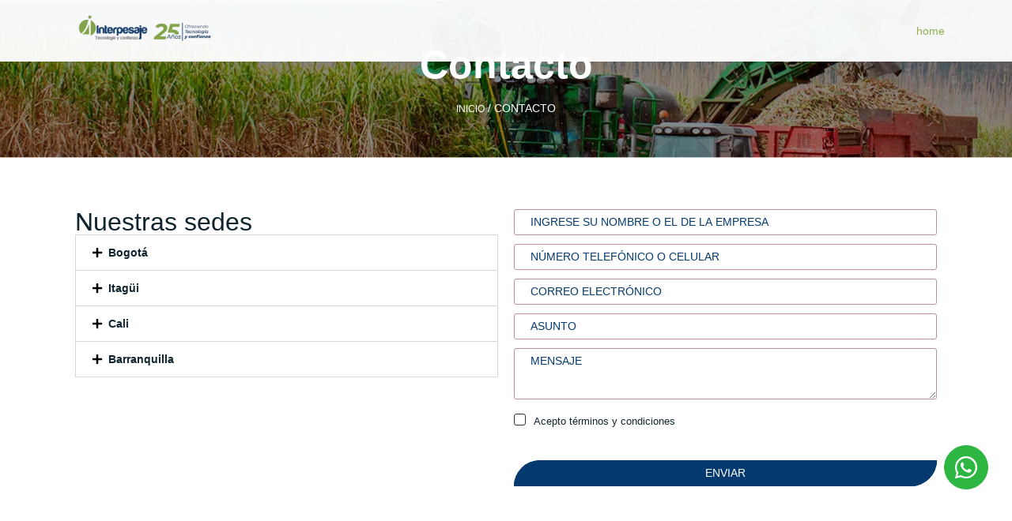

--- FILE ---
content_type: text/html; charset=UTF-8
request_url: https://pesaje.com/contacto/
body_size: 27869
content:
<!DOCTYPE html><html lang="es" prefix="og: https://ogp.me/ns#" class="no-js"><head><script data-no-optimize="1">var litespeed_docref=sessionStorage.getItem("litespeed_docref");litespeed_docref&&(Object.defineProperty(document,"referrer",{get:function(){return litespeed_docref}}),sessionStorage.removeItem("litespeed_docref"));</script> <meta charset="UTF-8"><meta name="viewport" content="width=device-width, initial-scale=1"><title>Contacto | Interpesaje</title><link rel="profile" href="https://gmpg.org/xfn/11"> <script type="litespeed/javascript">(function(html){html.className=html.className.replace(/\bno-js\b/,'js')})(document.documentElement)</script> <meta name="description" content="¿Tiene alguna inquietud respecto a nuestros servicios o nuestro trabajo? En Interpesaje lo invitamos a ponerse en contacto."/><meta name="robots" content="follow, index, max-snippet:-1, max-video-preview:-1, max-image-preview:large"/><link rel="canonical" href="https://pesaje.com/contacto/" /><meta property="og:locale" content="es_ES" /><meta property="og:type" content="article" /><meta property="og:title" content="Contacto | Interpesaje" /><meta property="og:description" content="¿Tiene alguna inquietud respecto a nuestros servicios o nuestro trabajo? En Interpesaje lo invitamos a ponerse en contacto." /><meta property="og:url" content="https://pesaje.com/contacto/" /><meta property="og:site_name" content="Interpesaje" /><meta property="og:updated_time" content="2025-12-10T12:07:47-05:00" /><meta property="article:published_time" content="2022-11-17T16:27:37-05:00" /><meta property="article:modified_time" content="2025-12-10T12:07:47-05:00" /><meta name="twitter:card" content="summary_large_image" /><meta name="twitter:title" content="Contacto | Interpesaje" /><meta name="twitter:description" content="¿Tiene alguna inquietud respecto a nuestros servicios o nuestro trabajo? En Interpesaje lo invitamos a ponerse en contacto." /><meta name="twitter:label1" content="Tiempo de lectura" /><meta name="twitter:data1" content="Menos de un minuto" /> <script type="application/ld+json" class="rank-math-schema">{"@context":"https://schema.org","@graph":[{"@type":"Organization","@id":"https://pesaje.com/#organization","name":"Interpesaje","url":"https://pesaje.com"},{"@type":"WebSite","@id":"https://pesaje.com/#website","url":"https://pesaje.com","name":"Interpesaje","alternateName":"Interpesaje","publisher":{"@id":"https://pesaje.com/#organization"},"inLanguage":"es"},{"@type":"BreadcrumbList","@id":"https://pesaje.com/contacto/#breadcrumb","itemListElement":[{"@type":"ListItem","position":"1","item":{"@id":"https://pesaje.com","name":"Portada"}},{"@type":"ListItem","position":"2","item":{"@id":"https://pesaje.com/contacto/","name":"Contacto"}}]},{"@type":"WebPage","@id":"https://pesaje.com/contacto/#webpage","url":"https://pesaje.com/contacto/","name":"Contacto | Interpesaje","datePublished":"2022-11-17T16:27:37-05:00","dateModified":"2025-12-10T12:07:47-05:00","isPartOf":{"@id":"https://pesaje.com/#website"},"inLanguage":"es","breadcrumb":{"@id":"https://pesaje.com/contacto/#breadcrumb"}},{"@type":"Person","@id":"https://pesaje.com/author/adminsimbolo/","name":"AdminSimbolo","url":"https://pesaje.com/author/adminsimbolo/","image":{"@type":"ImageObject","@id":"https://pesaje.com/wp-content/litespeed/avatar/2d46cb6b5c34cd25a1b4c644f9506c62.jpg?ver=1768323465","url":"https://pesaje.com/wp-content/litespeed/avatar/2d46cb6b5c34cd25a1b4c644f9506c62.jpg?ver=1768323465","caption":"AdminSimbolo","inLanguage":"es"},"sameAs":["https://pesaje.com"],"worksFor":{"@id":"https://pesaje.com/#organization"}},{"@type":"Article","headline":"Contacto | Interpesaje","keywords":"Contacto","datePublished":"2022-11-17T16:27:37-05:00","dateModified":"2025-12-10T12:07:47-05:00","author":{"@id":"https://pesaje.com/author/adminsimbolo/","name":"AdminSimbolo"},"publisher":{"@id":"https://pesaje.com/#organization"},"description":"\u00bfTiene alguna inquietud respecto a nuestros servicios o nuestro trabajo? En Interpesaje lo invitamos a ponerse en contacto.","name":"Contacto | Interpesaje","@id":"https://pesaje.com/contacto/#richSnippet","isPartOf":{"@id":"https://pesaje.com/contacto/#webpage"},"inLanguage":"es","mainEntityOfPage":{"@id":"https://pesaje.com/contacto/#webpage"}}]}</script> <link rel='dns-prefetch' href='//static.addtoany.com' /><link rel='dns-prefetch' href='//fonts.googleapis.com' /><link rel="alternate" title="oEmbed (JSON)" type="application/json+oembed" href="https://pesaje.com/wp-json/oembed/1.0/embed?url=https%3A%2F%2Fpesaje.com%2Fcontacto%2F" /><link rel="alternate" title="oEmbed (XML)" type="text/xml+oembed" href="https://pesaje.com/wp-json/oembed/1.0/embed?url=https%3A%2F%2Fpesaje.com%2Fcontacto%2F&#038;format=xml" /><style id='wp-img-auto-sizes-contain-inline-css' type='text/css'>img:is([sizes=auto i],[sizes^="auto," i]){contain-intrinsic-size:3000px 1500px}
/*# sourceURL=wp-img-auto-sizes-contain-inline-css */</style><link data-optimized="2" rel="stylesheet" href="https://pesaje.com/wp-content/litespeed/css/e661e9080184e7a0e890e608c00ff4a4.css?ver=68a97" /><style id='classic-theme-styles-inline-css' type='text/css'>/*! This file is auto-generated */
.wp-block-button__link{color:#fff;background-color:#32373c;border-radius:9999px;box-shadow:none;text-decoration:none;padding:calc(.667em + 2px) calc(1.333em + 2px);font-size:1.125em}.wp-block-file__button{background:#32373c;color:#fff;text-decoration:none}
/*# sourceURL=/wp-includes/css/classic-themes.min.css */</style><style id='contact-form-7-inline-css' type='text/css'>.wpcf7 .wpcf7-recaptcha iframe {margin-bottom: 0;}.wpcf7 .wpcf7-recaptcha[data-align="center"] > div {margin: 0 auto;}.wpcf7 .wpcf7-recaptcha[data-align="right"] > div {margin: 0 0 0 auto;}
div.wpcf7 .wpcf7-spinner {
			background-color: transparent;
			opacity: 1;
			width: auto;
			height: auto;
			border: none;
			border-radius: 0;
		}
		div.wpcf7 .wpcf7-spinner::before {
			position: static;
			background-color: transparent;
			top: 0;
			left: 0;
			width: 0;
			height: 0;
			border-radius: 0;
			transform-origin: 0;
			animation-name: none;
			animation-duration: 0;
		} div.wpcf7 .ajax-loader, div.wpcf7 .wpcf7-spinner {background-image:none !important;width:16px !important;height:16px !important;color:#2ECC40 !important;}div.wpcf7 .ajax-loader, div.wpcf7 .wpcf7-spinner { border: 4px solid currentcolor; border-bottom-color: transparent; border-radius: 50%; -webkit-animation: 1s cf7cs-02 linear infinite; animation: 1s cf7cs-02 linear infinite; position: relative; } @-webkit-keyframes cf7cs-02 { 0% { -webkit-transform: rotate(0deg); transform: rotate(0deg); } 100% { -webkit-transform: rotate(360deg); transform: rotate(360deg); } } @keyframes cf7cs-02 { 0% { -webkit-transform: rotate(0deg); transform: rotate(0deg); } 100% { -webkit-transform: rotate(360deg); transform: rotate(360deg); } }
/*# sourceURL=contact-form-7-inline-css */</style><style id='woocommerce-inline-inline-css' type='text/css'>.woocommerce form .form-row .required { visibility: visible; }
/*# sourceURL=woocommerce-inline-inline-css */</style><style id='woo-variation-swatches-inline-css' type='text/css'>:root {
--wvs-tick:url("data:image/svg+xml;utf8,%3Csvg filter='drop-shadow(0px 0px 2px rgb(0 0 0 / .8))' xmlns='http://www.w3.org/2000/svg'  viewBox='0 0 30 30'%3E%3Cpath fill='none' stroke='%23ffffff' stroke-linecap='round' stroke-linejoin='round' stroke-width='4' d='M4 16L11 23 27 7'/%3E%3C/svg%3E");

--wvs-cross:url("data:image/svg+xml;utf8,%3Csvg filter='drop-shadow(0px 0px 5px rgb(255 255 255 / .6))' xmlns='http://www.w3.org/2000/svg' width='72px' height='72px' viewBox='0 0 24 24'%3E%3Cpath fill='none' stroke='%23ff0000' stroke-linecap='round' stroke-width='0.6' d='M5 5L19 19M19 5L5 19'/%3E%3C/svg%3E");
--wvs-single-product-item-width:30px;
--wvs-single-product-item-height:30px;
--wvs-single-product-item-font-size:16px}
/*# sourceURL=woo-variation-swatches-inline-css */</style><script type="litespeed/javascript" data-src="https://pesaje.com/wp-includes/js/jquery/jquery.min.js" id="jquery-core-js"></script> <script id="addtoany-core-js-before" type="litespeed/javascript">window.a2a_config=window.a2a_config||{};a2a_config.callbacks=[];a2a_config.overlays=[];a2a_config.templates={};a2a_localize={Share:"Compartir",Save:"Guardar",Subscribe:"Suscribir",Email:"Correo electrónico",Bookmark:"Marcador",ShowAll:"Mostrar todo",ShowLess:"Mostrar menos",FindServices:"Encontrar servicio(s)",FindAnyServiceToAddTo:"Encuentra al instante cualquier servicio para añadir a",PoweredBy:"Funciona con",ShareViaEmail:"Compartir por correo electrónico",SubscribeViaEmail:"Suscribirse a través de correo electrónico",BookmarkInYourBrowser:"Añadir a marcadores de tu navegador",BookmarkInstructions:"Presiona «Ctrl+D» o «\u2318+D» para añadir esta página a marcadores",AddToYourFavorites:"Añadir a tus favoritos",SendFromWebOrProgram:"Enviar desde cualquier dirección o programa de correo electrónico ",EmailProgram:"Programa de correo electrónico",More:"Más&#8230;",ThanksForSharing:"¡Gracias por compartir!",ThanksForFollowing:"¡Gracias por seguirnos!"}</script> <script type="text/javascript" defer src="https://static.addtoany.com/menu/page.js" id="addtoany-core-js"></script> <script id="wc-add-to-cart-js-extra" type="litespeed/javascript">var wc_add_to_cart_params={"ajax_url":"/wp-admin/admin-ajax.php","wc_ajax_url":"/?wc-ajax=%%endpoint%%","i18n_view_cart":"Ver carrito","cart_url":"https://pesaje.com","is_cart":"","cart_redirect_after_add":"no"}</script> <script id="woocommerce-js-extra" type="litespeed/javascript">var woocommerce_params={"ajax_url":"/wp-admin/admin-ajax.php","wc_ajax_url":"/?wc-ajax=%%endpoint%%","i18n_password_show":"Mostrar contrase\u00f1a","i18n_password_hide":"Ocultar contrase\u00f1a"}</script> <link rel="https://api.w.org/" href="https://pesaje.com/wp-json/" /><link rel="alternate" title="JSON" type="application/json" href="https://pesaje.com/wp-json/wp/v2/pages/532" /><link rel="EditURI" type="application/rsd+xml" title="RSD" href="https://pesaje.com/xmlrpc.php?rsd" /><meta name="generator" content="WordPress 6.9" /><link rel='shortlink' href='https://pesaje.com/?p=532' /><style></style><style></style><style type="text/css">.wp-call-button{ display: none; } @media screen and (max-width: 650px) { .wp-call-button{display: block; position: fixed; text-decoration: none; z-index: 9999999999;width: 60px; height: 60px; border-radius: 50%;/*transform: scale(0.8);*/  right: 20px;  bottom: 20px; background: url( [data-uri] ) center/30px 30px no-repeat #043a6f !important;} }</style><meta name="ti-site-data" content="eyJyIjoiMTowITc6MCEzMDowIiwibyI6Imh0dHBzOlwvXC9wZXNhamUuY29tXC93cC1hZG1pblwvYWRtaW4tYWpheC5waHA/YWN0aW9uPXRpX29ubGluZV91c2Vyc19nb29nbGUmYW1wO3A9JTJGY29udGFjdG8lMkYmYW1wO193cG5vbmNlPWExNDQ1NTJiMzEifQ==" /><link rel="apple-touch-icon" sizes="180x180" href="/wp-content/uploads/fbrfg/apple-touch-icon.png"><link rel="icon" type="image/png" sizes="32x32" href="/wp-content/uploads/fbrfg/favicon-32x32.png"><link rel="icon" type="image/png" sizes="16x16" href="/wp-content/uploads/fbrfg/favicon-16x16.png"><link rel="manifest" href="/wp-content/uploads/fbrfg/site.webmanifest"><link rel="mask-icon" href="/wp-content/uploads/fbrfg/safari-pinned-tab.svg" color="#5bbad5"><link rel="shortcut icon" href="/wp-content/uploads/fbrfg/favicon.ico"><meta name="msapplication-TileColor" content="#da532c"><meta name="msapplication-config" content="/wp-content/uploads/fbrfg/browserconfig.xml"><meta name="theme-color" content="#ffffff"> <script type="litespeed/javascript">(function(w,d,s,l,i){w[l]=w[l]||[];w[l].push({'gtm.start':new Date().getTime(),event:'gtm.js'});var f=d.getElementsByTagName(s)[0],j=d.createElement(s),dl=l!='dataLayer'?'&l='+l:'';j.async=!0;j.src='https://www.googletagmanager.com/gtm.js?id='+i+dl;f.parentNode.insertBefore(j,f)})(window,document,'script','dataLayer','GTM-NFDGWPG')</script> <meta name="google-site-verification" content="wwNEmFJt7zGJ-o33WpzFmj02yYUFV-8cOt4TdKdel1U" /><style>/* CSS */
.button-1 {
  background-color: #90af4f;
  border-radius: 8px;
  border-style: none;
  box-sizing: border-box;
  color: #FFFFFF;
  cursor: pointer;
  display: block;
  font-family: "Haas Grot Text R Web", "Helvetica Neue", Helvetica, Arial, sans-serif;
  font-size: 14px;
  font-weight: 500;
  height: 40px;
  line-height: 20px;
  list-style: none;
  outline: none;
  padding: 10px 16px;
  position: relative;
  text-align: center;
  text-decoration: none;
  transition: color 100ms;
  vertical-align: baseline;
  user-select: none;
  -webkit-user-select: none;
margin-left: auto;
margin-right: auto;
}

.button-1:hover,
.button-1:focus {
  background-color: #90af4f;
}</style><style>/* CSS */
.button-2 {
background-color: #4eca5b;
border-radius: 8px;
border-width: 0;
color: #FFFFFF;
cursor: pointer;
display: block;
font-family: "Haas Grot Text R Web", "Helvetica Neue", Helvetica, Arial, sans-serif;
font-size: 20px;
font-weight: 500;
line-height: 20px;
list-style: none;
padding: 10px 12px;
text-align: center;
transition: all 200ms;
vertical-align: baseline;
white-space: nowrap;
user-select: none;
-webkit-user-select: none;
margin-left: auto;
margin-right: auto;
}</style><style>.dgwt-wcas-ico-magnifier,.dgwt-wcas-ico-magnifier-handler{max-width:20px}.dgwt-wcas-search-wrapp{max-width:600px}</style><link rel="stylesheet" href="https://maxcdn.bootstrapcdn.com/bootstrap/4.0.0/css/bootstrap.min.css" integrity="sha384-Gn5384xqQ1aoWXA+058RXPxPg6fy4IWvTNh0E263XmFcJlSAwiGgFAW/dAiS6JXm" crossorigin="anonymous"><link href="https://cdnjs.cloudflare.com/ajax/libs/font-awesome/5.15.4/css/all.min.css" rel="stylesheet"><link href="https://unpkg.com/aos@2.3.1/dist/aos.css" rel="stylesheet"><link rel="preconnect" href="https://fonts.gstatic.com"><link rel="stylesheet" href="https://cdnjs.cloudflare.com/ajax/libs/OwlCarousel2/2.3.4/assets/owl.carousel.min.css" integrity="sha512-tS3S5qG0BlhnQROyJXvNjeEM4UpMXHrQfTGmbQ1gKmelCxlSEBUaxhRBj/EFTzpbP4RVSrpEikbmdJobCvhE3g==" crossorigin="anonymous" referrerpolicy="no-referrer" /><link rel="preconnect" href="https://fonts.googleapis.com"><link rel="preconnect" href="https://fonts.gstatic.com" crossorigin> <script type="litespeed/javascript" data-src="https://ajax.googleapis.com/ajax/libs/jquery/3.5.1/jquery.min.js"></script> <script type="litespeed/javascript" data-src="https://cdnjs.cloudflare.com/ajax/libs/OwlCarousel2/2.3.4/owl.carousel.min.js" integrity="sha512-bPs7Ae6pVvhOSiIcyUClR7/q2OAsRiovw4vAkX+zJbw3ShAeeqezq50RIIcIURq7Oa20rW2n2q+fyXBNcU9lrw==" crossorigin="anonymous" referrerpolicy="no-referrer"></script> <link rel="Shortcut Icon" type="image/x-icon" href="https://pesaje.com/wp-content/themes/shop-child/images/favicon.png" />	<noscript><style>.woocommerce-product-gallery{ opacity: 1 !important; }</style></noscript><meta name="viewport" content="width=device-width, initial-scale=1.0"><meta name="generator" content="Elementor 3.33.1; features: e_font_icon_svg, additional_custom_breakpoints; settings: css_print_method-external, google_font-enabled, font_display-swap"><style>.e-con.e-parent:nth-of-type(n+4):not(.e-lazyloaded):not(.e-no-lazyload),
				.e-con.e-parent:nth-of-type(n+4):not(.e-lazyloaded):not(.e-no-lazyload) * {
					background-image: none !important;
				}
				@media screen and (max-height: 1024px) {
					.e-con.e-parent:nth-of-type(n+3):not(.e-lazyloaded):not(.e-no-lazyload),
					.e-con.e-parent:nth-of-type(n+3):not(.e-lazyloaded):not(.e-no-lazyload) * {
						background-image: none !important;
					}
				}
				@media screen and (max-height: 640px) {
					.e-con.e-parent:nth-of-type(n+2):not(.e-lazyloaded):not(.e-no-lazyload),
					.e-con.e-parent:nth-of-type(n+2):not(.e-lazyloaded):not(.e-no-lazyload) * {
						background-image: none !important;
					}
				}</style><link rel="icon" href="https://pesaje.com/wp-content/uploads/2022/11/favicon-50x50.png" sizes="32x32" /><link rel="icon" href="https://pesaje.com/wp-content/uploads/2022/11/favicon.png" sizes="192x192" /><link rel="apple-touch-icon" href="https://pesaje.com/wp-content/uploads/2022/11/favicon.png" /><meta name="msapplication-TileImage" content="https://pesaje.com/wp-content/uploads/2022/11/favicon.png" /><style type="text/css" id="wp-custom-css">input.wpcf7-form-control.wpcf7-submit.btn_enhj{ background: #043a6f!important;color: #fff!important;
text-transform: uppercase; font-size: 14px;border-radius: 3px;border: 1px solid #043a6f;font-weight: 600;
padding: 5px 20px;font-family: 'Nunito', sans-serif;width: 100%;}
#wpcf7-f16-p532-o1 input.wpcf7-submit:hover{background: #8faf50!important;border: 1px solid #8faf50!important;}
.cnb-single.cnb-right {bottom: 120px;right: 30px;}

.btn_wht_categoria a.elementor-button.elementor-button-link.elementor-size-sm {
    padding: 10px 15px 10px 15px;
    height: 35px;
    display: flex;
    justify-content: center;
    align-items: center;
    width: 150px;
    margin: 0 auto;
}

.wp-call-button {
        width: 50px;
        height: 50px;
        right: 30px;
        bottom: 20px;
        background: url([data-uri]) center / 25px 25px no-repeat #043a6f !important;
    }</style><style id='global-styles-inline-css' type='text/css'>:root{--wp--preset--aspect-ratio--square: 1;--wp--preset--aspect-ratio--4-3: 4/3;--wp--preset--aspect-ratio--3-4: 3/4;--wp--preset--aspect-ratio--3-2: 3/2;--wp--preset--aspect-ratio--2-3: 2/3;--wp--preset--aspect-ratio--16-9: 16/9;--wp--preset--aspect-ratio--9-16: 9/16;--wp--preset--color--black: #000000;--wp--preset--color--cyan-bluish-gray: #abb8c3;--wp--preset--color--white: #ffffff;--wp--preset--color--pale-pink: #f78da7;--wp--preset--color--vivid-red: #cf2e2e;--wp--preset--color--luminous-vivid-orange: #ff6900;--wp--preset--color--luminous-vivid-amber: #fcb900;--wp--preset--color--light-green-cyan: #7bdcb5;--wp--preset--color--vivid-green-cyan: #00d084;--wp--preset--color--pale-cyan-blue: #8ed1fc;--wp--preset--color--vivid-cyan-blue: #0693e3;--wp--preset--color--vivid-purple: #9b51e0;--wp--preset--gradient--vivid-cyan-blue-to-vivid-purple: linear-gradient(135deg,rgb(6,147,227) 0%,rgb(155,81,224) 100%);--wp--preset--gradient--light-green-cyan-to-vivid-green-cyan: linear-gradient(135deg,rgb(122,220,180) 0%,rgb(0,208,130) 100%);--wp--preset--gradient--luminous-vivid-amber-to-luminous-vivid-orange: linear-gradient(135deg,rgb(252,185,0) 0%,rgb(255,105,0) 100%);--wp--preset--gradient--luminous-vivid-orange-to-vivid-red: linear-gradient(135deg,rgb(255,105,0) 0%,rgb(207,46,46) 100%);--wp--preset--gradient--very-light-gray-to-cyan-bluish-gray: linear-gradient(135deg,rgb(238,238,238) 0%,rgb(169,184,195) 100%);--wp--preset--gradient--cool-to-warm-spectrum: linear-gradient(135deg,rgb(74,234,220) 0%,rgb(151,120,209) 20%,rgb(207,42,186) 40%,rgb(238,44,130) 60%,rgb(251,105,98) 80%,rgb(254,248,76) 100%);--wp--preset--gradient--blush-light-purple: linear-gradient(135deg,rgb(255,206,236) 0%,rgb(152,150,240) 100%);--wp--preset--gradient--blush-bordeaux: linear-gradient(135deg,rgb(254,205,165) 0%,rgb(254,45,45) 50%,rgb(107,0,62) 100%);--wp--preset--gradient--luminous-dusk: linear-gradient(135deg,rgb(255,203,112) 0%,rgb(199,81,192) 50%,rgb(65,88,208) 100%);--wp--preset--gradient--pale-ocean: linear-gradient(135deg,rgb(255,245,203) 0%,rgb(182,227,212) 50%,rgb(51,167,181) 100%);--wp--preset--gradient--electric-grass: linear-gradient(135deg,rgb(202,248,128) 0%,rgb(113,206,126) 100%);--wp--preset--gradient--midnight: linear-gradient(135deg,rgb(2,3,129) 0%,rgb(40,116,252) 100%);--wp--preset--font-size--small: 13px;--wp--preset--font-size--medium: 20px;--wp--preset--font-size--large: 36px;--wp--preset--font-size--x-large: 42px;--wp--preset--spacing--20: 0.44rem;--wp--preset--spacing--30: 0.67rem;--wp--preset--spacing--40: 1rem;--wp--preset--spacing--50: 1.5rem;--wp--preset--spacing--60: 2.25rem;--wp--preset--spacing--70: 3.38rem;--wp--preset--spacing--80: 5.06rem;--wp--preset--shadow--natural: 6px 6px 9px rgba(0, 0, 0, 0.2);--wp--preset--shadow--deep: 12px 12px 50px rgba(0, 0, 0, 0.4);--wp--preset--shadow--sharp: 6px 6px 0px rgba(0, 0, 0, 0.2);--wp--preset--shadow--outlined: 6px 6px 0px -3px rgb(255, 255, 255), 6px 6px rgb(0, 0, 0);--wp--preset--shadow--crisp: 6px 6px 0px rgb(0, 0, 0);}:where(.is-layout-flex){gap: 0.5em;}:where(.is-layout-grid){gap: 0.5em;}body .is-layout-flex{display: flex;}.is-layout-flex{flex-wrap: wrap;align-items: center;}.is-layout-flex > :is(*, div){margin: 0;}body .is-layout-grid{display: grid;}.is-layout-grid > :is(*, div){margin: 0;}:where(.wp-block-columns.is-layout-flex){gap: 2em;}:where(.wp-block-columns.is-layout-grid){gap: 2em;}:where(.wp-block-post-template.is-layout-flex){gap: 1.25em;}:where(.wp-block-post-template.is-layout-grid){gap: 1.25em;}.has-black-color{color: var(--wp--preset--color--black) !important;}.has-cyan-bluish-gray-color{color: var(--wp--preset--color--cyan-bluish-gray) !important;}.has-white-color{color: var(--wp--preset--color--white) !important;}.has-pale-pink-color{color: var(--wp--preset--color--pale-pink) !important;}.has-vivid-red-color{color: var(--wp--preset--color--vivid-red) !important;}.has-luminous-vivid-orange-color{color: var(--wp--preset--color--luminous-vivid-orange) !important;}.has-luminous-vivid-amber-color{color: var(--wp--preset--color--luminous-vivid-amber) !important;}.has-light-green-cyan-color{color: var(--wp--preset--color--light-green-cyan) !important;}.has-vivid-green-cyan-color{color: var(--wp--preset--color--vivid-green-cyan) !important;}.has-pale-cyan-blue-color{color: var(--wp--preset--color--pale-cyan-blue) !important;}.has-vivid-cyan-blue-color{color: var(--wp--preset--color--vivid-cyan-blue) !important;}.has-vivid-purple-color{color: var(--wp--preset--color--vivid-purple) !important;}.has-black-background-color{background-color: var(--wp--preset--color--black) !important;}.has-cyan-bluish-gray-background-color{background-color: var(--wp--preset--color--cyan-bluish-gray) !important;}.has-white-background-color{background-color: var(--wp--preset--color--white) !important;}.has-pale-pink-background-color{background-color: var(--wp--preset--color--pale-pink) !important;}.has-vivid-red-background-color{background-color: var(--wp--preset--color--vivid-red) !important;}.has-luminous-vivid-orange-background-color{background-color: var(--wp--preset--color--luminous-vivid-orange) !important;}.has-luminous-vivid-amber-background-color{background-color: var(--wp--preset--color--luminous-vivid-amber) !important;}.has-light-green-cyan-background-color{background-color: var(--wp--preset--color--light-green-cyan) !important;}.has-vivid-green-cyan-background-color{background-color: var(--wp--preset--color--vivid-green-cyan) !important;}.has-pale-cyan-blue-background-color{background-color: var(--wp--preset--color--pale-cyan-blue) !important;}.has-vivid-cyan-blue-background-color{background-color: var(--wp--preset--color--vivid-cyan-blue) !important;}.has-vivid-purple-background-color{background-color: var(--wp--preset--color--vivid-purple) !important;}.has-black-border-color{border-color: var(--wp--preset--color--black) !important;}.has-cyan-bluish-gray-border-color{border-color: var(--wp--preset--color--cyan-bluish-gray) !important;}.has-white-border-color{border-color: var(--wp--preset--color--white) !important;}.has-pale-pink-border-color{border-color: var(--wp--preset--color--pale-pink) !important;}.has-vivid-red-border-color{border-color: var(--wp--preset--color--vivid-red) !important;}.has-luminous-vivid-orange-border-color{border-color: var(--wp--preset--color--luminous-vivid-orange) !important;}.has-luminous-vivid-amber-border-color{border-color: var(--wp--preset--color--luminous-vivid-amber) !important;}.has-light-green-cyan-border-color{border-color: var(--wp--preset--color--light-green-cyan) !important;}.has-vivid-green-cyan-border-color{border-color: var(--wp--preset--color--vivid-green-cyan) !important;}.has-pale-cyan-blue-border-color{border-color: var(--wp--preset--color--pale-cyan-blue) !important;}.has-vivid-cyan-blue-border-color{border-color: var(--wp--preset--color--vivid-cyan-blue) !important;}.has-vivid-purple-border-color{border-color: var(--wp--preset--color--vivid-purple) !important;}.has-vivid-cyan-blue-to-vivid-purple-gradient-background{background: var(--wp--preset--gradient--vivid-cyan-blue-to-vivid-purple) !important;}.has-light-green-cyan-to-vivid-green-cyan-gradient-background{background: var(--wp--preset--gradient--light-green-cyan-to-vivid-green-cyan) !important;}.has-luminous-vivid-amber-to-luminous-vivid-orange-gradient-background{background: var(--wp--preset--gradient--luminous-vivid-amber-to-luminous-vivid-orange) !important;}.has-luminous-vivid-orange-to-vivid-red-gradient-background{background: var(--wp--preset--gradient--luminous-vivid-orange-to-vivid-red) !important;}.has-very-light-gray-to-cyan-bluish-gray-gradient-background{background: var(--wp--preset--gradient--very-light-gray-to-cyan-bluish-gray) !important;}.has-cool-to-warm-spectrum-gradient-background{background: var(--wp--preset--gradient--cool-to-warm-spectrum) !important;}.has-blush-light-purple-gradient-background{background: var(--wp--preset--gradient--blush-light-purple) !important;}.has-blush-bordeaux-gradient-background{background: var(--wp--preset--gradient--blush-bordeaux) !important;}.has-luminous-dusk-gradient-background{background: var(--wp--preset--gradient--luminous-dusk) !important;}.has-pale-ocean-gradient-background{background: var(--wp--preset--gradient--pale-ocean) !important;}.has-electric-grass-gradient-background{background: var(--wp--preset--gradient--electric-grass) !important;}.has-midnight-gradient-background{background: var(--wp--preset--gradient--midnight) !important;}.has-small-font-size{font-size: var(--wp--preset--font-size--small) !important;}.has-medium-font-size{font-size: var(--wp--preset--font-size--medium) !important;}.has-large-font-size{font-size: var(--wp--preset--font-size--large) !important;}.has-x-large-font-size{font-size: var(--wp--preset--font-size--x-large) !important;}
/*# sourceURL=global-styles-inline-css */</style></head><body data-rsssl=1 class="page_interna"><header id="content_header" class="no_padding " role="heading"><div id="h_top" class="container"><div class="d-flex flex-wrap align-items-center justify-content-between"><div id="h_left">
<a id="logo_top" href="https://pesaje.com/" title='Interpesaje'>
<img data-lazyloaded="1" src="[data-uri]" width="470" height="170" data-src="https://pesaje.com/wp-content/uploads/2023/10/25-anos_logo.png" alt="Interpesaje" class="img-fluid">
</a></div><div id="h_right" class="d-flex flex-wrap align-items-center justify-content-end"><nav id="quadmenu" class="quadmenu-default_theme quadmenu-v3.3.1 quadmenu-align-right quadmenu-divider-hide quadmenu-carets-show quadmenu-background-color quadmenu-mobile-shadow-show quadmenu-dropdown-shadow-show quadmenu-hover-ripple quadmenu-is-embed" data-template="embed" data-theme="default_theme" data-unwrap="0" data-breakpoint="1024"><div class="quadmenu-container"><div id="quadmenu_0" class="quadmenu-navbar-collapse collapsed in"><ul class="quadmenu-navbar-nav"><li id="menu-item-313" class="quadmenu-item-313 quadmenu-item quadmenu-item-object-mega quadmenu-item-has-children quadmenu-item-type-mega quadmenu-item-level-0 quadmenu-dropdown quadmenu-has-caret quadmenu-has-title quadmenu-has-link quadmenu-dropdown-right dropdown-maxheight">				<a  href="https://pesaje.com/productos/" class="quadmenu-dropdown-toggle hoverintent">
<span class="quadmenu-item-content">
<span class="quadmenu-caret"></span>
<span class="quadmenu-text  hover t_1000">Productos</span>
</span>
</a><div id="dropdown-313" class="quadmenu_btt t_300 quadmenu-dropdown-menu quadmenu-dropdown-stretch-boxed"><ul class="quadmenu-row"><li id="menu-item-343" class="quadmenu-item-343 quadmenu-item quadmenu-item-object-column quadmenu-item-has-children quadmenu-item-type-column col-xs-12 col-sm-3"><div id="dropdown-343" class=""><ul><li id="menu-item-325" class="quadmenu-item-325 quadmenu-item quadmenu-item-object-widget quadmenu-item-type-widget"><div class="quadmenu-item-widget widget widget_nav_menu">
<span class="quadmenu-title">Industrial</span><div class="menu-menu-industrial-container"><ul id="menu-menu-industrial" class="menu"><li id="menu-item-319" class="menu-item menu-item-type-taxonomy menu-item-object-product_cat menu-item-319"><a href="https://pesaje.com/basculas-camioneras/">Básculas camioneras</a></li><li id="menu-item-320" class="menu-item menu-item-type-taxonomy menu-item-object-product_cat menu-item-320"><a href="https://pesaje.com/basculas-de-plataforma/">Básculas de plataforma</a></li><li id="menu-item-317" class="menu-item menu-item-type-taxonomy menu-item-object-product_cat menu-item-317"><a href="https://pesaje.com/areas-clasificadas-ex/">Áreas clasificadas (EX)</a></li><li id="menu-item-318" class="menu-item menu-item-type-taxonomy menu-item-object-product_cat menu-item-318"><a href="https://pesaje.com/bascula-para-banda/">Báscula para banda</a></li><li id="menu-item-321" class="menu-item menu-item-type-taxonomy menu-item-object-product_cat menu-item-321"><a href="https://pesaje.com/dinamometros/">Dinamómetros</a></li><li id="menu-item-323" class="menu-item menu-item-type-taxonomy menu-item-object-product_cat menu-item-323"><a href="https://pesaje.com/sistemas-de-llenado/">Sistemas de llenado</a></li><li id="menu-item-324" class="menu-item menu-item-type-taxonomy menu-item-object-product_cat menu-item-324"><a href="https://pesaje.com/tanques-y-tolvas/">Tanques y Tolvas</a></li><li id="menu-item-322" class="menu-item menu-item-type-taxonomy menu-item-object-product_cat menu-item-322"><a href="https://pesaje.com/perifericos-accesorios/">Periféricos/Accesorios</a></li></ul></div></div></li></ul></div></li><li id="menu-item-340" class="quadmenu-item-340 quadmenu-item quadmenu-item-object-column quadmenu-item-has-children quadmenu-item-type-column col-xs-12 col-sm-3"><div id="dropdown-340" class=""><ul><li id="menu-item-333" class="quadmenu-item-333 quadmenu-item quadmenu-item-object-widget quadmenu-item-type-widget"><div class="quadmenu-item-widget widget widget_nav_menu">
<span class="quadmenu-title">Laboratorio</span><div class="menu-menu-laboratorio-container"><ul id="menu-menu-laboratorio" class="menu"><li id="menu-item-327" class="menu-item menu-item-type-taxonomy menu-item-object-product_cat menu-item-327"><a href="https://pesaje.com/balanzas-de-precision/">Balanzas de precisión</a></li><li id="menu-item-326" class="menu-item menu-item-type-taxonomy menu-item-object-product_cat menu-item-326"><a href="https://pesaje.com/balanzas-analiticas/">Balanzas analíticas</a></li><li id="menu-item-328" class="menu-item menu-item-type-taxonomy menu-item-object-product_cat menu-item-328"><a href="https://pesaje.com/determinador-de-humedad/">Determinador de humedad</a></li><li id="menu-item-329" class="menu-item menu-item-type-taxonomy menu-item-object-product_cat menu-item-329"><a href="https://pesaje.com/pesas-patron/">Pesas patrón</a></li></ul></div></div></li></ul></div></li><li id="menu-item-341" class="quadmenu-item-341 quadmenu-item quadmenu-item-object-column quadmenu-item-has-children quadmenu-item-type-column col-xs-12 col-sm-3"><div id="dropdown-341" class=""><ul><li id="menu-item-2042" class="quadmenu-item-2042 quadmenu-item quadmenu-item-object-widget quadmenu-item-type-widget"><div class="quadmenu-item-widget widget widget_nav_menu">
<span class="quadmenu-title">Inspección</span><div class="menu-menu-inspeccion-container"><ul id="menu-menu-inspeccion" class="menu"><li id="menu-item-330" class="menu-item menu-item-type-taxonomy menu-item-object-product_cat menu-item-330"><a href="https://pesaje.com/chequeadores-de-peso/">Chequeadores de peso</a></li><li id="menu-item-331" class="menu-item menu-item-type-taxonomy menu-item-object-product_cat menu-item-331"><a href="https://pesaje.com/detectores-de-metal/">Detector de metal industrial</a></li><li id="menu-item-332" class="menu-item menu-item-type-taxonomy menu-item-object-product_cat menu-item-332"><a href="https://pesaje.com/rayos-x/">Rayos X</a></li></ul></div></div></li></ul></div></li><li id="menu-item-342" class="quadmenu-item-342 quadmenu-item quadmenu-item-object-column quadmenu-item-type-column col-xs-12 col-sm-3"></li></ul></div></li><li id="menu-item-455" class="quadmenu-item-455 quadmenu-item quadmenu-item-object-mega quadmenu-item-has-children quadmenu-item-type-mega quadmenu-item-level-0 quadmenu-dropdown quadmenu-has-caret quadmenu-has-title quadmenu-has-link quadmenu-dropdown-right dropdown-maxheight">				<a  href="" class="quadmenu-dropdown-toggle hoverintent">
<span class="quadmenu-item-content">
<span class="quadmenu-caret"></span>
<span class="quadmenu-text  hover t_1000">Servicios</span>
</span>
</a><div id="dropdown-455" class="quadmenu_btt t_300 quadmenu-dropdown-menu quadmenu-dropdown-stretch-boxed"><ul class="quadmenu-row"><li id="menu-item-457" class="quadmenu-item-457 quadmenu-item quadmenu-item-object-column quadmenu-item-type-column col-xs-12 col-sm-3"></li><li id="menu-item-458" class="quadmenu-item-458 quadmenu-item quadmenu-item-object-column quadmenu-item-has-children quadmenu-item-type-column col-xs-12 col-sm-3"><div id="dropdown-458" class=""><ul><li id="menu-item-465" class="quadmenu-item-465 quadmenu-item quadmenu-item-object-widget quadmenu-item-type-widget"><div class="quadmenu-item-widget widget widget_nav_menu">
<span class="quadmenu-title">Certificación</span><div class="menu-menu-certificacion-container"><ul id="menu-menu-certificacion" class="menu"><li id="menu-item-737" class="menu-item menu-item-type-post_type menu-item-object-servicios menu-item-737"><a href="https://pesaje.com/servicios/aprobacion-de-modelos/">Aprobación de Modelo</a></li></ul></div></div></li></ul></div></li><li id="menu-item-459" class="quadmenu-item-459 quadmenu-item quadmenu-item-object-column quadmenu-item-has-children quadmenu-item-type-column col-xs-12 col-sm-3"><div id="dropdown-459" class=""><ul><li id="menu-item-466" class="quadmenu-item-466 quadmenu-item quadmenu-item-object-widget quadmenu-item-type-widget"><div class="quadmenu-item-widget widget widget_nav_menu">
<span class="quadmenu-title">Mantenimiento</span><div class="menu-menu-mantenimiento-container"><ul id="menu-menu-mantenimiento" class="menu"><li id="menu-item-736" class="menu-item menu-item-type-post_type menu-item-object-servicios menu-item-736"><a href="https://pesaje.com/servicios/mantenimiento-preventivo/">Mantenimiento Preventivo</a></li><li id="menu-item-735" class="menu-item menu-item-type-post_type menu-item-object-servicios menu-item-735"><a href="https://pesaje.com/servicios/mantenimiento-correctivo/">Mantenimiento Correctivo</a></li><li id="menu-item-733" class="menu-item menu-item-type-post_type menu-item-object-servicios menu-item-733"><a href="https://pesaje.com/servicios/mantenimiento-predictivo/">Mantenimiento Predictivo</a></li><li id="menu-item-734" class="menu-item menu-item-type-post_type menu-item-object-servicios menu-item-734"><a href="https://pesaje.com/servicios/aseguramiento-metrologico/">Aseguramiento Metrológico</a></li><li id="menu-item-732" class="menu-item menu-item-type-post_type menu-item-object-servicios menu-item-732"><a href="https://pesaje.com/servicios/administracion-de-sistemas-de-pesaje/">Administración de Sistemas de Pesaje</a></li></ul></div></div></li></ul></div></li><li id="menu-item-460" class="quadmenu-item-460 quadmenu-item quadmenu-item-object-column quadmenu-item-type-column col-xs-12 col-sm-3"></li></ul></div></li><li id="menu-item-456" class="quadmenu-item-456 quadmenu-item quadmenu-item-object-mega quadmenu-item-has-children quadmenu-item-type-mega quadmenu-item-level-0 quadmenu-dropdown quadmenu-has-caret quadmenu-has-title quadmenu-has-link quadmenu-dropdown-right dropdown-maxheight">				<a  href="" class="quadmenu-dropdown-toggle hoverintent">
<span class="quadmenu-item-content">
<span class="quadmenu-caret"></span>
<span class="quadmenu-text  hover t_1000">Aplicaciones</span>
</span>
</a><div id="dropdown-456" class="quadmenu_btt t_300 quadmenu-dropdown-menu quadmenu-dropdown-stretch-boxed"><ul class="quadmenu-row"><li id="menu-item-902" class="quadmenu-item-902 quadmenu-item quadmenu-item-object-column quadmenu-item-has-children quadmenu-item-type-column col-xs-12 col-sm-4"><div id="dropdown-902" class=""><ul><li id="menu-item-905" class="quadmenu-item-905 quadmenu-item quadmenu-item-object-widget quadmenu-item-type-widget"><div class="quadmenu-item-widget widget widget_nav_menu">
<span class="quadmenu-title">Desarrollo de Software</span><div class="menu-menu-desarrollo-de-software-container"><ul id="menu-menu-desarrollo-de-software" class="menu"><li id="menu-item-858" class="menu-item menu-item-type-post_type menu-item-object-cpt_app menu-item-858"><a href="https://pesaje.com/aplicaciones/sispeso/">SISPESO®</a></li><li id="menu-item-861" class="menu-item menu-item-type-post_type menu-item-object-cpt_app menu-item-861"><a href="https://pesaje.com/aplicaciones/spcenterprise/">SPC@Enterprise</a></li><li id="menu-item-860" class="menu-item menu-item-type-post_type menu-item-object-cpt_app menu-item-860"><a href="https://pesaje.com/aplicaciones/prorecipe-xt/">PRORECIPE XT®</a></li><li id="menu-item-859" class="menu-item menu-item-type-post_type menu-item-object-cpt_app menu-item-859"><a href="https://pesaje.com/aplicaciones/batch-pms/">BATCH-PMS</a></li></ul></div></div></li></ul></div></li><li id="menu-item-903" class="quadmenu-item-903 quadmenu-item quadmenu-item-object-column quadmenu-item-has-children quadmenu-item-type-column col-xs-12 col-sm-4"><div id="dropdown-903" class=""><ul><li id="menu-item-906" class="quadmenu-item-906 quadmenu-item quadmenu-item-object-widget quadmenu-item-type-widget"><div class="quadmenu-item-widget widget widget_nav_menu">
<span class="quadmenu-title">Proyecto llave en Mano</span><div class="menu-menu-proyecto-llave-en-mano-container"><ul id="menu-menu-proyecto-llave-en-mano" class="menu"><li id="menu-item-857" class="menu-item menu-item-type-post_type menu-item-object-cpt_app menu-item-857"><a href="https://pesaje.com/aplicaciones/proyecto-llave-en-mano/">Proyecto llave en Mano</a></li></ul></div></div></li></ul></div></li><li id="menu-item-904" class="quadmenu-item-904 quadmenu-item quadmenu-item-object-column quadmenu-item-has-children quadmenu-item-type-column col-xs-12 col-sm-4"><div id="dropdown-904" class=""><ul><li id="menu-item-907" class="quadmenu-item-907 quadmenu-item quadmenu-item-object-widget quadmenu-item-type-widget"><div class="quadmenu-item-widget widget widget_nav_menu">
<span class="quadmenu-title">Servicio de integración u automatización</span><div class="menu-menu-servicio-de-integracion-y-automatizacion-container"><ul id="menu-menu-servicio-de-integracion-y-automatizacion" class="menu"><li id="menu-item-865" class="menu-item menu-item-type-post_type menu-item-object-cpt_app menu-item-865"><a href="https://pesaje.com/aplicaciones/batchweighing-control/">CONTROL DE SISTEMAS DE BACHEO (LOTES)</a></li><li id="menu-item-864" class="menu-item menu-item-type-post_type menu-item-object-cpt_app menu-item-864"><a href="https://pesaje.com/aplicaciones/batchweighing-control-2/">CONTROL DE SISTEMAS DE LLENADO (SOLIDOS Y LÍQUIDOS)</a></li><li id="menu-item-863" class="menu-item menu-item-type-post_type menu-item-object-cpt_app menu-item-863"><a href="https://pesaje.com/aplicaciones/belt-weighers/">BASCULA DE BANDA (PESÓMETROS)</a></li><li id="menu-item-862" class="menu-item menu-item-type-post_type menu-item-object-cpt_app menu-item-862"><a href="https://pesaje.com/aplicaciones/filling-control/">PESAJE A GRANEL (BASCULA DE PASO)</a></li><li id="menu-item-2168" class="menu-item menu-item-type-custom menu-item-object-custom menu-item-2168"><a href="https://pesaje.com/aplicaciones/conteo-de-piezas/">CONTEO DE PIEZAS</a></li></ul></div></div></li></ul></div></li></ul></div></li><li id="menu-item-531" class="quadmenu-item-531 quadmenu-item quadmenu-item-object-blog quadmenu-item-type-default quadmenu-item-level-0 quadmenu-has-title quadmenu-has-link quadmenu-has-background quadmenu-dropdown-right">				<a  href="https://pesaje.com/blog/">
<span class="quadmenu-item-content">
<span class="quadmenu-text  hover t_1000">Blog</span>
</span>
</a></li><li id="menu-item-454" class="quadmenu-item-454 quadmenu-item quadmenu-item-object-page quadmenu-item-type-post_type quadmenu-item-type-post_type quadmenu-item-level-0 quadmenu-has-title quadmenu-has-link quadmenu-has-background quadmenu-dropdown-right">				<a  href="https://pesaje.com/conozcanos/">
<span class="quadmenu-item-content">
<span class="quadmenu-text  hover t_1000">Conózcanos</span>
</span>
</a></li><li id="menu-item-545" class="quadmenu-item-545 quadmenu-item quadmenu-item-object-page current-menu-item page_item page-item-532 current_page_item quadmenu-item-type-post_type quadmenu-item-type-post_type quadmenu-item-level-0 quadmenu-has-title quadmenu-has-link quadmenu-has-background quadmenu-dropdown-right">				<a  href="https://pesaje.com/contacto/">
<span class="quadmenu-item-content">
<span class="quadmenu-text  hover t_1000">Contacto</span>
</span>
</a></li></ul></div></div></nav>                    <a href="https://pesaje.com" class='btn_home'><i class="material-icons" title='Interpesaje'>home</i></a>
<button id="menu" class="off"><div id="lineas_menu"> <span class="linea_menu linea_1"></span> <span class="linea_menu linea_2"></span> <span class="linea_menu linea_3"></span></div></button></div></div></div></header><div id="page_general" class="no_padding page_general padding_top single_page page_contacto page_532"><div id="banner_top" class="bg-cover" style="background:url(https://pesaje.com/wp-content/uploads/2022/11/banner-top.jpg)"><div class="container_sblo text-center"><h1><span>Contacto</span></h1><div id="migas_WOO" class="d-flex flex-wrap align-items-center justify-content-center"><nav class="woocommerce-breadcrumb" aria-label="Breadcrumb"><a href="https://pesaje.com">Inicio</a>&nbsp;&#47;&nbsp;Contacto</nav></div></div></div><div id="content_page" class="container"><div class="entry_content"><div data-elementor-type="wp-page" data-elementor-id="532" class="elementor elementor-532"><section class="elementor-section elementor-top-section elementor-element elementor-element-5c20b76 elementor-section-boxed elementor-section-height-default elementor-section-height-default" data-id="5c20b76" data-element_type="section"><div class="elementor-container elementor-column-gap-default"><div class="elementor-column elementor-col-50 elementor-top-column elementor-element elementor-element-bf0801d" data-id="bf0801d" data-element_type="column"><div class="elementor-widget-wrap elementor-element-populated"><div class="elementor-element elementor-element-e0a1a8a elementor-widget elementor-widget-heading" data-id="e0a1a8a" data-element_type="widget" data-widget_type="heading.default"><h2 class="elementor-heading-title elementor-size-default">Nuestras sedes</h2></div><div class="elementor-element elementor-element-e36f8fb elementor-widget elementor-widget-accordion" data-id="e36f8fb" data-element_type="widget" data-widget_type="accordion.default"><div class="elementor-accordion"><div class="elementor-accordion-item"><div id="elementor-tab-title-2381" class="elementor-tab-title" data-tab="1" role="button" aria-controls="elementor-tab-content-2381" aria-expanded="false">
<span class="elementor-accordion-icon elementor-accordion-icon-left" aria-hidden="true">
<span class="elementor-accordion-icon-closed"><svg class="e-font-icon-svg e-fas-plus" viewBox="0 0 448 512" xmlns="http://www.w3.org/2000/svg"><path d="M416 208H272V64c0-17.67-14.33-32-32-32h-32c-17.67 0-32 14.33-32 32v144H32c-17.67 0-32 14.33-32 32v32c0 17.67 14.33 32 32 32h144v144c0 17.67 14.33 32 32 32h32c17.67 0 32-14.33 32-32V304h144c17.67 0 32-14.33 32-32v-32c0-17.67-14.33-32-32-32z"></path></svg></span>
<span class="elementor-accordion-icon-opened"><svg class="e-font-icon-svg e-fas-minus" viewBox="0 0 448 512" xmlns="http://www.w3.org/2000/svg"><path d="M416 208H32c-17.67 0-32 14.33-32 32v32c0 17.67 14.33 32 32 32h384c17.67 0 32-14.33 32-32v-32c0-17.67-14.33-32-32-32z"></path></svg></span>
</span>
<a class="elementor-accordion-title" tabindex="0">Bogotá</a></div><div id="elementor-tab-content-2381" class="elementor-tab-content elementor-clearfix" data-tab="1" role="region" aria-labelledby="elementor-tab-title-2381"><ul><li>Av. Dorado N0. 85D-55 Oficina exterior 34 &#8211; Centro Empresarial Dorado Plaza.</li><li><strong>Teléfono:</strong> +57 601 742 09 81</li><li><strong>E-mail:</strong> inter@pesaje.com</li></ul></div></div><div class="elementor-accordion-item"><div id="elementor-tab-title-2382" class="elementor-tab-title" data-tab="2" role="button" aria-controls="elementor-tab-content-2382" aria-expanded="false">
<span class="elementor-accordion-icon elementor-accordion-icon-left" aria-hidden="true">
<span class="elementor-accordion-icon-closed"><svg class="e-font-icon-svg e-fas-plus" viewBox="0 0 448 512" xmlns="http://www.w3.org/2000/svg"><path d="M416 208H272V64c0-17.67-14.33-32-32-32h-32c-17.67 0-32 14.33-32 32v144H32c-17.67 0-32 14.33-32 32v32c0 17.67 14.33 32 32 32h144v144c0 17.67 14.33 32 32 32h32c17.67 0 32-14.33 32-32V304h144c17.67 0 32-14.33 32-32v-32c0-17.67-14.33-32-32-32z"></path></svg></span>
<span class="elementor-accordion-icon-opened"><svg class="e-font-icon-svg e-fas-minus" viewBox="0 0 448 512" xmlns="http://www.w3.org/2000/svg"><path d="M416 208H32c-17.67 0-32 14.33-32 32v32c0 17.67 14.33 32 32 32h384c17.67 0 32-14.33 32-32v-32c0-17.67-14.33-32-32-32z"></path></svg></span>
</span>
<a class="elementor-accordion-title" tabindex="0">Itagüi</a></div><div id="elementor-tab-content-2382" class="elementor-tab-content elementor-clearfix" data-tab="2" role="region" aria-labelledby="elementor-tab-title-2382"><ul><li>Calle 72 No. 42 – 91 Centro Empresarial Capricentro </li><li><strong>Teléfono:</strong> +57 604 604 6126</li><li><strong>E-mail:</strong> inter@pesaje.com</li><li>Itagüí &#8211; Antioquia</li></ul></div></div><div class="elementor-accordion-item"><div id="elementor-tab-title-2383" class="elementor-tab-title" data-tab="3" role="button" aria-controls="elementor-tab-content-2383" aria-expanded="false">
<span class="elementor-accordion-icon elementor-accordion-icon-left" aria-hidden="true">
<span class="elementor-accordion-icon-closed"><svg class="e-font-icon-svg e-fas-plus" viewBox="0 0 448 512" xmlns="http://www.w3.org/2000/svg"><path d="M416 208H272V64c0-17.67-14.33-32-32-32h-32c-17.67 0-32 14.33-32 32v144H32c-17.67 0-32 14.33-32 32v32c0 17.67 14.33 32 32 32h144v144c0 17.67 14.33 32 32 32h32c17.67 0 32-14.33 32-32V304h144c17.67 0 32-14.33 32-32v-32c0-17.67-14.33-32-32-32z"></path></svg></span>
<span class="elementor-accordion-icon-opened"><svg class="e-font-icon-svg e-fas-minus" viewBox="0 0 448 512" xmlns="http://www.w3.org/2000/svg"><path d="M416 208H32c-17.67 0-32 14.33-32 32v32c0 17.67 14.33 32 32 32h384c17.67 0 32-14.33 32-32v-32c0-17.67-14.33-32-32-32z"></path></svg></span>
</span>
<a class="elementor-accordion-title" tabindex="0">Cali</a></div><div id="elementor-tab-content-2383" class="elementor-tab-content elementor-clearfix" data-tab="3" role="region" aria-labelledby="elementor-tab-title-2383"><ul><li>Av. 4 Norte No. 64 N &#8211; 44 Oficina 7 Centro de Negocios 70 Norte</li><li><strong>Teléfono:</strong> +57 602 374 3474</li><li><strong>E-mail:</strong> inter@pesaje.com</li></ul></div></div><div class="elementor-accordion-item"><div id="elementor-tab-title-2384" class="elementor-tab-title" data-tab="4" role="button" aria-controls="elementor-tab-content-2384" aria-expanded="false">
<span class="elementor-accordion-icon elementor-accordion-icon-left" aria-hidden="true">
<span class="elementor-accordion-icon-closed"><svg class="e-font-icon-svg e-fas-plus" viewBox="0 0 448 512" xmlns="http://www.w3.org/2000/svg"><path d="M416 208H272V64c0-17.67-14.33-32-32-32h-32c-17.67 0-32 14.33-32 32v144H32c-17.67 0-32 14.33-32 32v32c0 17.67 14.33 32 32 32h144v144c0 17.67 14.33 32 32 32h32c17.67 0 32-14.33 32-32V304h144c17.67 0 32-14.33 32-32v-32c0-17.67-14.33-32-32-32z"></path></svg></span>
<span class="elementor-accordion-icon-opened"><svg class="e-font-icon-svg e-fas-minus" viewBox="0 0 448 512" xmlns="http://www.w3.org/2000/svg"><path d="M416 208H32c-17.67 0-32 14.33-32 32v32c0 17.67 14.33 32 32 32h384c17.67 0 32-14.33 32-32v-32c0-17.67-14.33-32-32-32z"></path></svg></span>
</span>
<a class="elementor-accordion-title" tabindex="0">Barranquilla</a></div><div id="elementor-tab-content-2384" class="elementor-tab-content elementor-clearfix" data-tab="4" role="region" aria-labelledby="elementor-tab-title-2384"><ul><li>Cra 43 No 95 &#8211; 33 &#8211; Barrio El Tabor &#8211; B/quilla</li><li><strong>Teléfono:</strong> +57 605 339 5321</li><li><strong>E-mail:</strong> inter@pesaje.com</li></ul></div></div></div></div></div></div><div class="elementor-column elementor-col-50 elementor-top-column elementor-element elementor-element-4f39aca" data-id="4f39aca" data-element_type="column"><div class="elementor-widget-wrap elementor-element-populated"><div class="elementor-element elementor-element-10485a5 elementor-widget elementor-widget-shortcode" data-id="10485a5" data-element_type="widget" data-widget_type="shortcode.default"><div class="elementor-shortcode"><div class="wpcf7 no-js" id="wpcf7-f16-p532-o1" lang="es-ES" dir="ltr" data-wpcf7-id="16"><div class="screen-reader-response"><p role="status" aria-live="polite" aria-atomic="true"></p><ul></ul></div><form action="/contacto/#wpcf7-f16-p532-o1" method="post" class="wpcf7-form init" aria-label="Formulario de contacto" novalidate="novalidate" data-status="init"><fieldset class="hidden-fields-container"><input type="hidden" name="_wpcf7" value="16" /><input type="hidden" name="_wpcf7_version" value="6.1.3" /><input type="hidden" name="_wpcf7_locale" value="es_ES" /><input type="hidden" name="_wpcf7_unit_tag" value="wpcf7-f16-p532-o1" /><input type="hidden" name="_wpcf7_container_post" value="532" /><input type="hidden" name="_wpcf7_posted_data_hash" value="" /><input type="hidden" name="_wpcf7dtx_version" value="5.0.3" /><input type="hidden" name="_wpcf7_recaptcha_response" value="" /></fieldset>
<span class="wpcf7-form-control-wrap" data-name="text-724"><input size="40" maxlength="400" class="wpcf7-form-control wpcf7-text wpcf7-validates-as-required" aria-required="true" aria-invalid="false" placeholder="Ingrese su nombre o el de la empresa" value="" type="text" name="text-724" /></span><span class="wpcf7-form-control-wrap" data-name="tel-176"><input size="40" maxlength="400" class="wpcf7-form-control wpcf7-tel wpcf7-validates-as-required wpcf7-text wpcf7-validates-as-tel" aria-required="true" aria-invalid="false" placeholder="Número telefónico o celular" value="" type="tel" name="tel-176" /></span><span class="wpcf7-form-control-wrap" data-name="email-990"><input size="40" maxlength="400" class="wpcf7-form-control wpcf7-email wpcf7-validates-as-required wpcf7-text wpcf7-validates-as-email" aria-required="true" aria-invalid="false" placeholder="Correo Electrónico" value="" type="email" name="email-990" /></span><span class="wpcf7-form-control-wrap" data-name="text-390"><input size="40" maxlength="400" class="wpcf7-form-control wpcf7-text wpcf7-validates-as-required" aria-required="true" aria-invalid="false" placeholder="Asunto" value="" type="text" name="text-390" /></span><span class="wpcf7-form-control-wrap" data-name="textarea-515"><textarea cols="40" rows="10" maxlength="2000" class="wpcf7-form-control wpcf7-textarea wpcf7-validates-as-required" aria-required="true" aria-invalid="false" placeholder="Mensaje" name="textarea-515"></textarea></span><span class="wpcf7-form-control-wrap" data-name="acceptance-902"><span class="wpcf7-form-control wpcf7-acceptance"><span class="wpcf7-list-item"><label><input type="checkbox" name="acceptance-902" value="1" aria-invalid="false" /><span class="wpcf7-list-item-label">Acepto términos y condiciones</span></label></span></span></span>
<span class="wpcf7-form-control-wrap recaptcha" data-name="recaptcha"><span data-sitekey="6LcT_KMlAAAAADdeK1xBpho7QgJWIVmjfpzEwBWm" class="wpcf7-form-control wpcf7-recaptcha g-recaptcha"></span>
<noscript><div class="grecaptcha-noscript">
<iframe src="https://www.google.com/recaptcha/api/fallback?k=6LcT_KMlAAAAADdeK1xBpho7QgJWIVmjfpzEwBWm" frameborder="0" scrolling="no" width="310" height="430">
</iframe><textarea name="g-recaptcha-response" rows="3" cols="40" placeholder="Aquí la respuesta de reCAPTCHA">
		</textarea></div>
</noscript>
</span>
<input class="wpcf7-form-control wpcf7-submit has-spinner btn_form" type="submit" value="Enviar" /><div class="wpcf7-response-output" aria-hidden="true"></div></form></div></div></div></div></div></div></section><section class="elementor-section elementor-top-section elementor-element elementor-element-fb112af elementor-section-full_width elementor-section-height-default elementor-section-height-default" data-id="fb112af" data-element_type="section"><div class="elementor-container elementor-column-gap-default"><div class="elementor-column elementor-col-100 elementor-top-column elementor-element elementor-element-10b7eac" data-id="10b7eac" data-element_type="column"><div class="elementor-widget-wrap elementor-element-populated"><div class="elementor-element elementor-element-6f84de2 elementor-widget elementor-widget-text-editor" data-id="6f84de2" data-element_type="widget" data-widget_type="text-editor.default">
<iframe data-lazyloaded="1" src="about:blank" class="w-100" data-litespeed-src="https://www.google.com/maps/d/embed?mid=1vYq8pTd8G3sbpEcvrbqHZAnEK3M&amp;ehbc=2E312F" width="1170" height="580"></iframe></div></div></div></div></section></div><div class="addtoany_share_save_container addtoany_content addtoany_content_bottom"><div class="a2a_kit a2a_kit_size_32 addtoany_list" data-a2a-url="https://pesaje.com/contacto/" data-a2a-title="Contacto"><a class="a2a_button_whatsapp" href="https://www.addtoany.com/add_to/whatsapp?linkurl=https%3A%2F%2Fpesaje.com%2Fcontacto%2F&amp;linkname=Contacto" title="WhatsApp" rel="nofollow noopener" target="_blank"></a><a class="a2a_button_facebook" href="https://www.addtoany.com/add_to/facebook?linkurl=https%3A%2F%2Fpesaje.com%2Fcontacto%2F&amp;linkname=Contacto" title="Facebook" rel="nofollow noopener" target="_blank"></a><a class="a2a_button_pinterest" href="https://www.addtoany.com/add_to/pinterest?linkurl=https%3A%2F%2Fpesaje.com%2Fcontacto%2F&amp;linkname=Contacto" title="Pinterest" rel="nofollow noopener" target="_blank"></a><a class="a2a_button_email" href="https://www.addtoany.com/add_to/email?linkurl=https%3A%2F%2Fpesaje.com%2Fcontacto%2F&amp;linkname=Contacto" title="Email" rel="nofollow noopener" target="_blank"></a><a class="a2a_dd addtoany_share_save addtoany_share" href="https://www.addtoany.com/share"></a></div></div><div class="clear"></div></div></div></div><footer id="content_footer" class="section"><div class="container">
<a id="logo_foo" href="https://pesaje.com/" title='Interpesaje'><img data-lazyloaded="1" src="[data-uri]" width="469" height="170" data-src="https://pesaje.com/wp-content/uploads/2022/11/logo-pejase-inv.png" alt="Interpesaje" class="img-fluid"></a><div id="redes_foo" class="redes_sociales text-center" role="navigation"><div class="menu-menu-redes-container"><ul id="menu-menu-redes" class="social-links-menu"><li id="menu-item-33" class="menu-item menu-item-type-custom menu-item-object-custom menu-item-33"><a href="https://www.facebook.com/interpesaje/"><span class="text_redes">fb</span></a></li><li id="menu-item-34" class="menu-item menu-item-type-custom menu-item-object-custom menu-item-34"><a href="https://www.instagram.com/interpesaje/"><span class="text_redes">ins</span></a></li><li id="menu-item-35" class="menu-item menu-item-type-custom menu-item-object-custom menu-item-35"><a href="https://www.linkedin.com/company/interpesaje/?originalSubdomain=co"><span class="text_redes">in</span></a></li></ul></div></div><div class="row"><div id='foo_1' class="foo_pesaje col-3"><nav class="item_foo menu_foo"><h4 class='text-uppercase'>Información de la empresa</h4><div class="menu-menu-footer-1-container"><ul id="menu-menu-footer-1" class="foo_menu"><li id="menu-item-564" class="menu-item menu-item-type-post_type menu-item-object-page menu-item-564"><a href="https://pesaje.com/conozcanos/">Acerca de nosotros</a></li><li id="menu-item-567" class="menu-item menu-item-type-custom menu-item-object-custom menu-item-567"><a href="#">Políticas integrales HSEQ</a></li><li id="menu-item-568" class="menu-item menu-item-type-custom menu-item-object-custom menu-item-568"><a href="https://pesaje.com/servicios/aprobacion-de-modelos/">Certificaciones</a></li><li id="menu-item-569" class="menu-item menu-item-type-custom menu-item-object-custom menu-item-569"><a href="https://pesaje.com/servicios/aprobacion-de-modelos/">Aprobaciones</a></li></ul></div></nav></div><div id='foo_2' class="foo_pesaje col-3"><nav class="item_foo menu_foo"><h4 class='text-uppercase'>Información Legal</h4><div class="menu-menu-footer-2-container"><ul id="menu-menu-footer-2" class="foo_menu"><li id="menu-item-570" class="menu-item menu-item-type-custom menu-item-object-custom menu-item-570"><a href="https://pesaje.com/wp-content/uploads/2025/11/AUTORIZACION-DE-TRATAMIENTO-DE-DATOS-PERSONALES.pdf">Términos y condiciones legales</a></li><li id="menu-item-571" class="menu-item menu-item-type-custom menu-item-object-custom menu-item-571"><a href="https://pesaje.com/wp-content/uploads/2025/11/AUTORIZACION-DE-TRATAMIENTO-DE-DATOS-PERSONALES.pdf">Políticas de protección de datos</a></li><li id="menu-item-572" class="menu-item menu-item-type-custom menu-item-object-custom menu-item-572"><a href="https://pesaje.com/wp-content/uploads/2025/11/AUTORIZACION-DE-TRATAMIENTO-DE-DATOS-PERSONALES.pdf">Aviso de privacidad</a></li></ul></div></nav></div><div id='foo_3' class="foo_pesaje col-3"><nav class="item_foo menu_foo"><h4 class='text-uppercase'>Enlaces Rápidos</h4><div class="menu-menu-footer-3-container"><ul id="menu-menu-footer-3" class="foo_menu"><li id="menu-item-724" class="menu-item menu-item-type-post_type menu-item-object-page current-menu-item page_item page-item-532 current_page_item menu-item-724 active "><a href="https://pesaje.com/contacto/" aria-current="page">Obtener cotización</a></li><li id="menu-item-723" class="menu-item menu-item-type-post_type menu-item-object-page menu-item-723"><a href="https://pesaje.com/ofertas-laborales/">Ofertas laborales</a></li><li id="menu-item-576" class="menu-item menu-item-type-post_type menu-item-object-page menu-item-576"><a href="https://pesaje.com/formulario-pqr/">PQR (peticiones quejas y reclamos)</a></li></ul></div></nav></div><div id='foo_4' class="foo_pesaje col-3"><nav class="item_foo menu_foo"><h4 class='text-uppercase'>Menú</h4><div class="menu-menu-footer-4-container"><ul id="menu-menu-footer-4" class="foo_menu"><li id="menu-item-579" class="menu-item menu-item-type-post_type menu-item-object-page menu-item-579"><a href="https://pesaje.com/productos/">Productos</a></li><li id="menu-item-580" class="menu-item menu-item-type-post_type_archive menu-item-object-servicios menu-item-580"><a href="https://pesaje.com/servicios/">Servicios</a></li><li id="menu-item-581" class="menu-item menu-item-type-post_type_archive menu-item-object-cpt_app menu-item-581"><a href="https://pesaje.com/aplicaciones/">Aplicaciones</a></li><li id="menu-item-582" class="menu-item menu-item-type-post_type_archive menu-item-object-blog menu-item-582"><a href="https://pesaje.com/blog/">Noticias</a></li><li id="menu-item-583" class="menu-item menu-item-type-post_type menu-item-object-page current-menu-item page_item page-item-532 current_page_item menu-item-583 active "><a href="https://pesaje.com/contacto/" aria-current="page">Contacto</a></li></ul></div></nav></div></div></div><div id="foo_cto"><div class="container_sblo text-center"><h4 id="btn_sedes" class="btn_center  text-uppercase text-center"><span>Contacto</span></h4><ul id="list_sedes" class="d-flex flex-wrap align-items-center justify-content-center"><li class='text-center'><h4 class='text-uppercase'>Bogotá</h4>
<a href="tel:3138898229" class='d-flex flex-wrap align-items-center justify-content-center'><i class="material-icons">call</i><span>+57 313 889 8229</span></a></li><li class='text-center'><h4 class='text-uppercase'>Itagüi</h4>
<a href="tel:6046046126" class='d-flex flex-wrap align-items-center justify-content-center'><i class="material-icons">call</i><span>+57 604 604 6126</span></a></li><li class='text-center'><h4 class='text-uppercase'>Cali</h4>
<a href="tel:6023743474" class='d-flex flex-wrap align-items-center justify-content-center'><i class="material-icons">call</i><span>+57 602 374 3474</span></a></li><li class='text-center'><h4 class='text-uppercase'>Barranquilla</h4>
<a href="tel:6053395321" class='d-flex flex-wrap align-items-center justify-content-center'><i class="material-icons">call</i><span>+57 605 339 5321</span></a></li></ul></div></div><div class="container" id="anchor_tex"><div class="d-flex flex-wrap align-items-center justify-content-between"><p class='text-uppercase'> 2022 Todos los Derechos reservados.</p>
<a class='text-uppercase' title="Agencia de marketin en Bogota" href="https://www.simbolointeractivo.com/" target="_blank">Simbolo agencia digital</a></div></div></footer><div id="search_top" class=""><div class='cont_buscar'><div  class="dgwt-wcas-search-wrapp dgwt-wcas-no-submit woocommerce dgwt-wcas-style-solaris js-dgwt-wcas-layout-classic dgwt-wcas-layout-classic js-dgwt-wcas-mobile-overlay-enabled"><form class="dgwt-wcas-search-form" role="search" action="https://pesaje.com/" method="get"><div class="dgwt-wcas-sf-wrapp">
<svg class="dgwt-wcas-ico-magnifier" xmlns="http://www.w3.org/2000/svg"
xmlns:xlink="http://www.w3.org/1999/xlink" x="0px" y="0px"
viewBox="0 0 51.539 51.361" xml:space="preserve">
<path 						 d="M51.539,49.356L37.247,35.065c3.273-3.74,5.272-8.623,5.272-13.983c0-11.742-9.518-21.26-21.26-21.26 S0,9.339,0,21.082s9.518,21.26,21.26,21.26c5.361,0,10.244-1.999,13.983-5.272l14.292,14.292L51.539,49.356z M2.835,21.082 c0-10.176,8.249-18.425,18.425-18.425s18.425,8.249,18.425,18.425S31.436,39.507,21.26,39.507S2.835,31.258,2.835,21.082z"/>
</svg>
<label class="screen-reader-text"
for="dgwt-wcas-search-input-1">Búsqueda de productos</label><input id="dgwt-wcas-search-input-1"
type="search"
class="dgwt-wcas-search-input"
name="s"
value=""
placeholder="Buscar productos ..."
autocomplete="off"
/><div class="dgwt-wcas-preloader"></div><div class="dgwt-wcas-voice-search"></div>
<input type="hidden" name="post_type" value="product"/>
<input type="hidden" name="dgwt_wcas" value="1"/></div></form></div></div></div> <script type="speculationrules">{"prefetch":[{"source":"document","where":{"and":[{"href_matches":"/*"},{"not":{"href_matches":["/wp-*.php","/wp-admin/*","/wp-content/uploads/*","/wp-content/*","/wp-content/plugins/*","/wp-content/themes/shop-child/*","/wp-content/themes/informativasimbolo/*","/*\\?(.+)"]}},{"not":{"selector_matches":"a[rel~=\"nofollow\"]"}},{"not":{"selector_matches":".no-prefetch, .no-prefetch a"}}]},"eagerness":"conservative"}]}</script> <a class="wp-call-button" href="tel:+573206758003"></a><script type="text/html" id="tmpl-rtwpvg-slider-template"><# hasVideo = (  data.rtwpvg_video_link ) ? 'rtwpvg-gallery-video' : '' #>
    <# thumbnailSrc = (  data.rtwpvg_video_link ) ? data.video_thumbnail_src : data.gallery_thumbnail_src #>
    <# videoWidth = ( data.rtwpvg_video_width ) ? data.rtwpvg_video_width : 'auto' #>
    <# videoHeight = ( data.rtwpvg_video_height ) ? data.rtwpvg_video_height : '100%' #>
    <# swiperClass = ( rtwpvg.using_swiper ) ? 'swiper-slide' : '' #>

    <div class="rtwpvg-gallery-image {{swiperClass}} {{hasVideo}} rtwpvg-gallery-image-{{data.image_id}}">
        <# if(data.rtwpvg_video_link ) { #>
        <# if(data.rtwpvg_video_embed_type == 'video') { #>
        <div class="rtwpvg-single-video-container">
            <video disablePictureInPicture preload="auto" controls controlsList="nodownload"
                   src="{{ data.rtwpvg_video_link }}"
                   poster="{{data.src}}"
                   style="width: {{videoWidth}}; height: {{videoHeight}}; margin: 0;padding: 0; background-color: #000"></video>
        </div>
        <# } #>
        <# if(data.rtwpvg_video_embed_type == 'iframe') { #>
        <div class="rtwpvg-single-video-container">
            <iframe data-lazyloaded="1" src="about:blank" class="rtwpvg-lightbox-iframe" data-litespeed-src="{{ data.rtwpvg_video_embed_url }}"
                    style="width: {{ videoWidth }}; height: {{videoHeight}}; margin: 0;padding: 0; background-color: #000"
                    frameborder="0" webkitAllowFullScreen mozallowfullscreen allowFullScreen></iframe>
        </div>
        <# } #>
        <# }else{ #>
            <# if( data.src ){ #>
                <div class="rtwpvg-single-image-container">
                    <# if( data.srcset ){ #>
                    <img class="{{data.class}}" width="{{data.src_w}}" height="{{data.src_h}}" src="{{data.src}}"
                        alt="{{data.alt}}" title="{{data.title}}" data-caption="{{data.caption}}" data-src="{{data.full_src}}" data-large_image="{{data.full_src}}"
                        data-large_image_width="{{data.full_src_w}}" data-large_image_height="{{data.full_src_h}}"
                        srcset="{{data.srcset}}" sizes="{{data.sizes}}" {{data.extra_params}}/>
                    <# }else{ #>
                    <img class="{{data.class}}" width="{{data.src_w}}" height="{{data.src_h}}" src="{{data.src}}"
                        alt="{{data.alt}}" title="{{data.title}}" data-caption="{{data.caption}}" data-src="{{data.full_src}}" data-large_image="{{data.full_src}}"
                        data-large_image_width="{{data.full_src_w}}" data-large_image_height="{{data.full_src_h}}"
                        sizes="{{data.sizes}}" {{data.extra_params}}/>
                    <# } #>
                </div>

            <# } #>
        <# } #>
    </div></script><script type="text/html" id="tmpl-rtwpvg-thumbnail-template"><# hasVideo = (  data.rtwpvg_video_link ) ? 'rtwpvg-thumbnail-video' : '' #>
    <# if( data.gallery_thumbnail_src ) { #>
    <# swiperClass = ( rtwpvg.using_swiper ) ? 'swiper-slide' : '' #>

    <div class="rtwpvg-thumbnail-image {{swiperClass}} {{hasVideo}}  rtwpvg-thumbnail-image-{{data.image_id}}">
        <div>
            <img width="{{data.gallery_thumbnail_src_w}}" height="{{data.gallery_thumbnail_src_h}}" src="{{data.gallery_thumbnail_src}}" alt="{{data.alt}}" title="{{data.title}}"/>
        </div>
    </div>
    <# } #></script><script type="application/ld+json">{"@context":"https:\/\/schema.org\/","@type":"BreadcrumbList","itemListElement":[{"@type":"ListItem","position":1,"item":{"name":"Inicio","@id":"https:\/\/pesaje.com"}},{"@type":"ListItem","position":2,"item":{"name":"Contacto","@id":"https:\/\/pesaje.com\/contacto\/"}}]}</script> <script type="litespeed/javascript">const lazyloadRunObserver=()=>{const lazyloadBackgrounds=document.querySelectorAll(`.e-con.e-parent:not(.e-lazyloaded)`);const lazyloadBackgroundObserver=new IntersectionObserver((entries)=>{entries.forEach((entry)=>{if(entry.isIntersecting){let lazyloadBackground=entry.target;if(lazyloadBackground){lazyloadBackground.classList.add('e-lazyloaded')}
lazyloadBackgroundObserver.unobserve(entry.target)}})},{rootMargin:'200px 0px 200px 0px'});lazyloadBackgrounds.forEach((lazyloadBackground)=>{lazyloadBackgroundObserver.observe(lazyloadBackground)})};const events=['DOMContentLiteSpeedLoaded','elementor/lazyload/observe',];events.forEach((event)=>{document.addEventListener(event,lazyloadRunObserver)})</script> <style>.wpcf7 .wpcf7-submit{
		width: 100%;
		border-radius: 90px 0 90px 0;
		border: 1px solid #043a6f!important;
		background: #043a6f!important;
		color: #fff!important;
		padding: 5px 55px;
		text-transform: uppercase;
}
.btn-primary {
    color: #fff;
    background-color: #2db742;
    border-color: #2db742;
    position: fixed;
    right: 30px;
    bottom: 30px;
	z-index: 1;
    border-radius: 50px;
    font-size: 32px;
    width: 56px;
    height: 56px;
    display: flex;
    align-items: center;
    justify-content: center;
}
.btn-primary:hover {
    color: #fff;
    background-color: #2db742;
    border-color: #2db742;
}</style><div class="modal fade" id="exampleModalCotizar" tabindex="-1" aria-labelledby="exampleModalLabel" aria-hidden="true"><div class="modal-dialog modal-dialog-centered"><div class="row justify-content-center"><div class="col-9"><div class="modal-content"><div class="modal-header"><h5 class="modal-title title_section" id="exampleModalLabel">Interpesaje</h5>
<button type="button" class="close" data-dismiss="modal" aria-label="Close">
<span aria-hidden="true">×</span>
</button></div><div class="modal-body"><div class="wpcf7 no-js" id="wpcf7-f1746-o2" lang="es-ES" dir="ltr" data-wpcf7-id="1746"><div class="screen-reader-response"><p role="status" aria-live="polite" aria-atomic="true"></p><ul></ul></div><form action="/contacto/#wpcf7-f1746-o2" method="post" class="wpcf7-form init" aria-label="Formulario de contacto" novalidate="novalidate" data-status="init"><fieldset class="hidden-fields-container"><input type="hidden" name="_wpcf7" value="1746" /><input type="hidden" name="_wpcf7_version" value="6.1.3" /><input type="hidden" name="_wpcf7_locale" value="es_ES" /><input type="hidden" name="_wpcf7_unit_tag" value="wpcf7-f1746-o2" /><input type="hidden" name="_wpcf7_container_post" value="0" /><input type="hidden" name="_wpcf7_posted_data_hash" value="" /><input type="hidden" name="_wpcf7dtx_version" value="5.0.3" /><input type="hidden" name="_wpcf7_recaptcha_response" value="" /></fieldset><h3>Contacto WhatsApp</h3>
<label><span class="wpcf7-form-control-wrap product-name" data-name="product-name"><input type="hidden" name="product-name" class="wpcf7-form-control wpcf7-hidden wpcf7dtx wpcf7dtx-hidden" aria-invalid="false" value="Contacto"></span></label>
<label><span class="wpcf7-form-control-wrap product-sku" data-name="product-sku"><input type="hidden" name="product-sku" class="wpcf7-form-control wpcf7-hidden wpcf7dtx wpcf7dtx-hidden" aria-invalid="false"></span></label>
<label><span class="wpcf7-form-control-wrap" data-name="your-name"><input size="40" maxlength="400" class="wpcf7-form-control wpcf7-text wpcf7-validates-as-required" autocomplete="name" aria-required="true" aria-invalid="false" placeholder="Nombre" value="" type="text" name="your-name" /></span> </label>
<label><span class="wpcf7-form-control-wrap" data-name="your-empresa"><input size="40" maxlength="400" class="wpcf7-form-control wpcf7-text wpcf7-validates-as-required" aria-required="true" aria-invalid="false" placeholder="Empresa" value="" type="text" name="your-empresa" /></span> </label>
<label><span class="wpcf7-form-control-wrap" data-name="your-email"><input size="40" maxlength="400" class="wpcf7-form-control wpcf7-email wpcf7-validates-as-required wpcf7-text wpcf7-validates-as-email" autocomplete="email" aria-required="true" aria-invalid="false" placeholder="E-mail" value="" type="email" name="your-email" /></span> </label>
<label><span class="wpcf7-form-control-wrap" data-name="tel-movil"><input size="40" maxlength="400" class="wpcf7-form-control wpcf7-tel wpcf7-validates-as-required wpcf7-text wpcf7-validates-as-tel" aria-required="true" aria-invalid="false" placeholder="Teléfono" value="" type="tel" name="tel-movil" /></span> </label>
<span class="wpcf7-form-control-wrap" data-name="textarea"><textarea cols="40" rows="10" maxlength="2000" class="wpcf7-form-control wpcf7-textarea wpcf7-validates-as-required" aria-required="true" aria-invalid="false" placeholder="Mensaje" name="textarea"></textarea></span>
<span class="wpcf7-form-control-wrap" data-name="acceptance-term1"><span class="wpcf7-form-control wpcf7-acceptance"><span class="wpcf7-list-item"><label><input type="checkbox" name="acceptance-term1" value="1" aria-invalid="false" /><span class="wpcf7-list-item-label">Acepto términos y condiciones</span></label></span></span></span>
<input class="wpcf7-form-control wpcf7-submit has-spinner" type="submit" value="Continuar" /><div class="wpcf7-response-output" aria-hidden="true"></div></form></div></div></div></div></div></div></div><style>.wpcf7 .wpcf7-submit{
		width: 100%;
		border-radius: 90px 0 90px 0;
		border: 1px solid #043a6f!important;
		background: #043a6f!important;
		color: #fff!important;
		padding: 5px 55px;
		text-transform: uppercase;
}
.btn-primary {
    color: #fff;
    background-color: #2db742;
    border-color: #2db742;
    position: fixed;
    right: 30px;
    bottom: 100px;
	z-index: 1;
    border-radius: 50px;
    font-size: 32px;
    width: 56px;
    height: 56px;
    display: flex;
    align-items: center;
    justify-content: center;
}
.btn-primary:hover {
    color: #fff;
    background-color: #2db742;
    border-color: #2db742;
}</style>
<button type="button" class="btn btn-primary" data-toggle="modal" data-target="#exampleModal">
<i class="fab fa-whatsapp"></i>
</button><div class="modal fade" id="exampleModal" tabindex="-1" aria-labelledby="exampleModalLabel" aria-hidden="true"><div class="modal-dialog modal-dialog-centered"><div class="row justify-content-center"><div class="col-9"><div class="modal-content"><div class="modal-header"><h5 class="modal-title title_section" id="exampleModalLabel">Interpesaje aqui</h5>
<button type="button" class="close" data-dismiss="modal" aria-label="Close">
<span aria-hidden="true">×</span>
</button></div><div class="modal-body"><div class="wpcf7 no-js" id="wpcf7-f1380-o3" lang="es-ES" dir="ltr" data-wpcf7-id="1380"><div class="screen-reader-response"><p role="status" aria-live="polite" aria-atomic="true"></p><ul></ul></div><form action="/contacto/#wpcf7-f1380-o3" method="post" class="wpcf7-form init" aria-label="Formulario de contacto" novalidate="novalidate" data-status="init"><fieldset class="hidden-fields-container"><input type="hidden" name="_wpcf7" value="1380" /><input type="hidden" name="_wpcf7_version" value="6.1.3" /><input type="hidden" name="_wpcf7_locale" value="es_ES" /><input type="hidden" name="_wpcf7_unit_tag" value="wpcf7-f1380-o3" /><input type="hidden" name="_wpcf7_container_post" value="0" /><input type="hidden" name="_wpcf7_posted_data_hash" value="" /><input type="hidden" name="_wpcf7dtx_version" value="5.0.3" /><input type="hidden" name="_wpcf7_recaptcha_response" value="" /></fieldset><h3>Contacto WhatsApp</h3>
<label><span class="wpcf7-form-control-wrap" data-name="your-name"><input size="40" maxlength="400" class="wpcf7-form-control wpcf7-text wpcf7-validates-as-required" autocomplete="name" aria-required="true" aria-invalid="false" placeholder="Nombre" value="" type="text" name="your-name" /></span> </label>
<label><span class="wpcf7-form-control-wrap" data-name="your-empresa"><input size="40" maxlength="400" class="wpcf7-form-control wpcf7-text wpcf7-validates-as-required" aria-required="true" aria-invalid="false" placeholder="Empresa" value="" type="text" name="your-empresa" /></span> </label>
<label><span class="wpcf7-form-control-wrap" data-name="your-email"><input size="40" maxlength="400" class="wpcf7-form-control wpcf7-email wpcf7-validates-as-required wpcf7-text wpcf7-validates-as-email" autocomplete="email" aria-required="true" aria-invalid="false" placeholder="E-mail" value="" type="email" name="your-email" /></span> </label>
<label><span class="wpcf7-form-control-wrap" data-name="tel-movil"><input size="40" maxlength="400" class="wpcf7-form-control wpcf7-tel wpcf7-validates-as-required wpcf7-text wpcf7-validates-as-tel" aria-required="true" aria-invalid="false" placeholder="Teléfono" value="" type="tel" name="tel-movil" /></span> </label>
<span class="wpcf7-form-control-wrap" data-name="textarea"><textarea cols="40" rows="10" maxlength="2000" class="wpcf7-form-control wpcf7-textarea wpcf7-validates-as-required" aria-required="true" aria-invalid="false" placeholder="Mensaje" name="textarea"></textarea></span>
<span class="wpcf7-form-control-wrap" data-name="acceptance-term1"><span class="wpcf7-form-control wpcf7-acceptance"><span class="wpcf7-list-item"><label><input type="checkbox" name="acceptance-term1" value="1" aria-invalid="false" /><span class="wpcf7-list-item-label">Acepto términos y condiciones</span></label></span></span></span>
<input class="wpcf7-form-control wpcf7-submit has-spinner" type="submit" value="Continuar" /><div class="wpcf7-response-output" aria-hidden="true"></div></form></div></div></div></div></div></div></div> <script id="wp-i18n-js-after" type="litespeed/javascript">wp.i18n.setLocaleData({'text direction\u0004ltr':['ltr']})</script> <script id="contact-form-7-js-translations" type="litespeed/javascript">(function(domain,translations){var localeData=translations.locale_data[domain]||translations.locale_data.messages;localeData[""].domain=domain;wp.i18n.setLocaleData(localeData,domain)})("contact-form-7",{"translation-revision-date":"2025-10-29 16:00:55+0000","generator":"GlotPress\/4.0.3","domain":"messages","locale_data":{"messages":{"":{"domain":"messages","plural-forms":"nplurals=2; plural=n != 1;","lang":"es"},"This contact form is placed in the wrong place.":["Este formulario de contacto est\u00e1 situado en el lugar incorrecto."],"Error:":["Error:"]}},"comment":{"reference":"includes\/js\/index.js"}})</script> <script id="contact-form-7-js-before" type="litespeed/javascript">var wpcf7={"api":{"root":"https:\/\/pesaje.com\/wp-json\/","namespace":"contact-form-7\/v1"},"cached":1}</script> <script id="wp-util-js-extra" type="litespeed/javascript">var _wpUtilSettings={"ajax":{"url":"/wp-admin/admin-ajax.php"}}</script> <script id="wp-api-request-js-extra" type="litespeed/javascript">var wpApiSettings={"root":"https://pesaje.com/wp-json/","nonce":"edda0e082f","versionString":"wp/v2/"}</script> <script id="wp-api-fetch-js-translations" type="litespeed/javascript">(function(domain,translations){var localeData=translations.locale_data[domain]||translations.locale_data.messages;localeData[""].domain=domain;wp.i18n.setLocaleData(localeData,domain)})("default",{"translation-revision-date":"2026-01-07 19:47:18+0000","generator":"GlotPress\/4.0.3","domain":"messages","locale_data":{"messages":{"":{"domain":"messages","plural-forms":"nplurals=2; plural=n != 1;","lang":"es"},"Could not get a valid response from the server.":["No se pudo obtener una respuesta v\u00e1lida del servidor."],"Unable to connect. Please check your Internet connection.":["No se puede conectar. Revisa tu conexi\u00f3n a Internet."],"Media upload failed. If this is a photo or a large image, please scale it down and try again.":["La subida de medios ha fallado. Si esto es una foto o una imagen grande, por favor, reduce su tama\u00f1o e int\u00e9ntalo de nuevo."],"The response is not a valid JSON response.":["Las respuesta no es una respuesta JSON v\u00e1lida."]}},"comment":{"reference":"wp-includes\/js\/dist\/api-fetch.js"}})</script> <script id="wp-api-fetch-js-after" type="litespeed/javascript">wp.apiFetch.use(wp.apiFetch.createRootURLMiddleware("https://pesaje.com/wp-json/"));wp.apiFetch.nonceMiddleware=wp.apiFetch.createNonceMiddleware("edda0e082f");wp.apiFetch.use(wp.apiFetch.nonceMiddleware);wp.apiFetch.use(wp.apiFetch.mediaUploadMiddleware);wp.apiFetch.nonceEndpoint="https://pesaje.com/wp-admin/admin-ajax.php?action=rest-nonce"</script> <script id="woo-variation-swatches-js-extra" type="litespeed/javascript">var woo_variation_swatches_options={"show_variation_label":"1","clear_on_reselect":"","variation_label_separator":":","is_mobile":"","show_variation_stock":"","stock_label_threshold":"5","cart_redirect_after_add":"no","enable_ajax_add_to_cart":"yes","cart_url":"https://pesaje.com","is_cart":""}</script> <script id="nta-js-global-js-extra" type="litespeed/javascript">var njt_wa_global={"ajax_url":"https://pesaje.com/wp-admin/admin-ajax.php","nonce":"b78a6edc70","defaultAvatarSVG":"\u003Csvg width=\"48px\" height=\"48px\" class=\"nta-whatsapp-default-avatar\" version=\"1.1\" id=\"Layer_1\" xmlns=\"http://www.w3.org/2000/svg\" xmlns:xlink=\"http://www.w3.org/1999/xlink\" x=\"0px\" y=\"0px\"\n            viewBox=\"0 0 512 512\" style=\"enable-background:new 0 0 512 512;\" xml:space=\"preserve\"\u003E\n            \u003Cpath style=\"fill:#EDEDED;\" d=\"M0,512l35.31-128C12.359,344.276,0,300.138,0,254.234C0,114.759,114.759,0,255.117,0\n            S512,114.759,512,254.234S395.476,512,255.117,512c-44.138,0-86.51-14.124-124.469-35.31L0,512z\"/\u003E\n            \u003Cpath style=\"fill:#55CD6C;\" d=\"M137.71,430.786l7.945,4.414c32.662,20.303,70.621,32.662,110.345,32.662\n            c115.641,0,211.862-96.221,211.862-213.628S371.641,44.138,255.117,44.138S44.138,137.71,44.138,254.234\n            c0,40.607,11.476,80.331,32.662,113.876l5.297,7.945l-20.303,74.152L137.71,430.786z\"/\u003E\n            \u003Cpath style=\"fill:#FEFEFE;\" d=\"M187.145,135.945l-16.772-0.883c-5.297,0-10.593,1.766-14.124,5.297\n            c-7.945,7.062-21.186,20.303-24.717,37.959c-6.179,26.483,3.531,58.262,26.483,90.041s67.09,82.979,144.772,105.048\n            c24.717,7.062,44.138,2.648,60.028-7.062c12.359-7.945,20.303-20.303,22.952-33.545l2.648-12.359\n            c0.883-3.531-0.883-7.945-4.414-9.71l-55.614-25.6c-3.531-1.766-7.945-0.883-10.593,2.648l-22.069,28.248\n            c-1.766,1.766-4.414,2.648-7.062,1.766c-15.007-5.297-65.324-26.483-92.69-79.448c-0.883-2.648-0.883-5.297,0.883-7.062\n            l21.186-23.834c1.766-2.648,2.648-6.179,1.766-8.828l-25.6-57.379C193.324,138.593,190.676,135.945,187.145,135.945\"/\u003E\n        \u003C/svg\u003E","defaultAvatarUrl":"https://pesaje.com/wp-content/plugins/wp-whatsapp/assets/img/whatsapp_logo.svg","timezone":"America/Bogota","i18n":{"online":"En l\u00ednea","offline":"Sin conexi\u00f3n"},"urlSettings":{"onDesktop":"api","onMobile":"api","openInNewTab":"ON"}}</script> <script type="litespeed/javascript" data-src="https://pesaje.com/wp-content/plugins/quadmenu/assets/frontend/pscrollbar/perfect-scrollbar.jquery.min.js" id="pscrollbar-js"></script> <script id="quadmenu-js-extra" type="litespeed/javascript">var quadmenu={"ajaxurl":"https://pesaje.com/wp-admin/admin-ajax.php","gutter":"30"}</script> <script id="joinchat-lite-js-before" type="litespeed/javascript">var joinchat_obj={"settings":{"telephone":"573206758003","whatsapp_web":!1,"message_send":""}}</script> <script id="wc-order-attribution-js-extra" type="litespeed/javascript">var wc_order_attribution={"params":{"lifetime":1.0e-5,"session":30,"base64":!1,"ajaxurl":"https://pesaje.com/wp-admin/admin-ajax.php","prefix":"wc_order_attribution_","allowTracking":!0},"fields":{"source_type":"current.typ","referrer":"current_add.rf","utm_campaign":"current.cmp","utm_source":"current.src","utm_medium":"current.mdm","utm_content":"current.cnt","utm_id":"current.id","utm_term":"current.trm","utm_source_platform":"current.plt","utm_creative_format":"current.fmt","utm_marketing_tactic":"current.tct","session_entry":"current_add.ep","session_start_time":"current_add.fd","session_pages":"session.pgs","session_count":"udata.vst","user_agent":"udata.uag"}}</script> <script id="elementor-frontend-js-before" type="litespeed/javascript">var elementorFrontendConfig={"environmentMode":{"edit":!1,"wpPreview":!1,"isScriptDebug":!1},"i18n":{"shareOnFacebook":"Compartir en Facebook","shareOnTwitter":"Compartir en Twitter","pinIt":"Pinear","download":"Descargar","downloadImage":"Descargar imagen","fullscreen":"Pantalla completa","zoom":"Zoom","share":"Compartir","playVideo":"Reproducir v\u00eddeo","previous":"Anterior","next":"Siguiente","close":"Cerrar","a11yCarouselPrevSlideMessage":"Diapositiva anterior","a11yCarouselNextSlideMessage":"Diapositiva siguiente","a11yCarouselFirstSlideMessage":"Esta es la primera diapositiva","a11yCarouselLastSlideMessage":"Esta es la \u00faltima diapositiva","a11yCarouselPaginationBulletMessage":"Ir a la diapositiva"},"is_rtl":!1,"breakpoints":{"xs":0,"sm":480,"md":768,"lg":1025,"xl":1440,"xxl":1600},"responsive":{"breakpoints":{"mobile":{"label":"M\u00f3vil vertical","value":767,"default_value":767,"direction":"max","is_enabled":!0},"mobile_extra":{"label":"M\u00f3vil horizontal","value":880,"default_value":880,"direction":"max","is_enabled":!1},"tablet":{"label":"Tableta vertical","value":1024,"default_value":1024,"direction":"max","is_enabled":!0},"tablet_extra":{"label":"Tableta horizontal","value":1200,"default_value":1200,"direction":"max","is_enabled":!1},"laptop":{"label":"Port\u00e1til","value":1366,"default_value":1366,"direction":"max","is_enabled":!1},"widescreen":{"label":"Pantalla grande","value":2400,"default_value":2400,"direction":"min","is_enabled":!1}},"hasCustomBreakpoints":!1},"version":"3.33.1","is_static":!1,"experimentalFeatures":{"e_font_icon_svg":!0,"additional_custom_breakpoints":!0,"container":!0,"e_optimized_markup":!0,"nested-elements":!0,"home_screen":!0,"global_classes_should_enforce_capabilities":!0,"e_variables":!0,"cloud-library":!0,"e_opt_in_v4_page":!0,"import-export-customization":!0},"urls":{"assets":"https:\/\/pesaje.com\/wp-content\/plugins\/elementor\/assets\/","ajaxurl":"https:\/\/pesaje.com\/wp-admin\/admin-ajax.php","uploadUrl":"https:\/\/pesaje.com\/wp-content\/uploads"},"nonces":{"floatingButtonsClickTracking":"548d3ea9da"},"swiperClass":"swiper","settings":{"page":[],"editorPreferences":[]},"kit":{"active_breakpoints":["viewport_mobile","viewport_tablet"],"global_image_lightbox":"yes","lightbox_enable_counter":"yes","lightbox_enable_fullscreen":"yes","lightbox_enable_zoom":"yes","lightbox_enable_share":"yes","lightbox_title_src":"title","lightbox_description_src":"description"},"post":{"id":532,"title":"Contacto%20%7C%20Interpesaje","excerpt":"","featuredImage":!1}}</script> <script id="google-recaptcha-js-extra" type="litespeed/javascript">var wpcf7iqfix={"recaptcha_empty":"Por favor, verifica que no eres un robot.","response_err":"wpcf7-recaptcha: No se ha podido verificar la respuesta de reCAPTCHA."}</script> <script type="litespeed/javascript" data-src="https://www.google.com/recaptcha/api.js?hl=es_ES&amp;onload=recaptchaCallback&amp;render=explicit&amp;ver=2.0" id="google-recaptcha-js"></script> <script id="jquery-dgwt-wcas-js-extra" type="litespeed/javascript">var dgwt_wcas={"labels":{"product_plu":"Productos","vendor":"Vendedor","vendor_plu":"Vendedores","sku_label":"SKU:","sale_badge":"Oferta","vendor_sold_by":"Vendido por:","featured_badge":"Destacado","in":"en","read_more":"seguir leyendo","no_results":"\"No hay resultados\"","no_results_default":"No hay resultados","show_more":"Ver todos los productos...","show_more_details":"Ver todos los productos...","search_placeholder":"Buscar productos ...","submit":"Buscar","search_hist":"Tu historial de b\u00fasqueda","search_hist_clear":"Vaciar","mob_overlay_label":"Abrir b\u00fasqueda en superposici\u00f3n en m\u00f3viles","tax_product_cat_plu":"Categor\u00edas","tax_product_cat":"Categor\u00eda","tax_product_tag_plu":"Etiquetas","tax_product_tag":"Tag"},"ajax_search_endpoint":"/?wc-ajax=dgwt_wcas_ajax_search","ajax_details_endpoint":"/?wc-ajax=dgwt_wcas_result_details","ajax_prices_endpoint":"/?wc-ajax=dgwt_wcas_get_prices","action_search":"dgwt_wcas_ajax_search","action_result_details":"dgwt_wcas_result_details","action_get_prices":"dgwt_wcas_get_prices","min_chars":"3","width":"auto","show_details_panel":"","show_images":"1","show_price":"","show_desc":"","show_sale_badge":"","show_featured_badge":"","dynamic_prices":"","is_rtl":"","show_preloader":"1","show_headings":"1","preloader_url":"","taxonomy_brands":"","img_url":"https://pesaje.com/wp-content/plugins/ajax-search-for-woocommerce/assets/img/","is_premium":"","layout_breakpoint":"992","mobile_overlay_breakpoint":"992","mobile_overlay_wrapper":"body","mobile_overlay_delay":"0","debounce_wait_ms":"400","send_ga_events":"1","enable_ga_site_search_module":"","magnifier_icon":"\t\t\t\t\u003Csvg class=\"\" xmlns=\"http://www.w3.org/2000/svg\"\n\t\t\t\t\t xmlns:xlink=\"http://www.w3.org/1999/xlink\" x=\"0px\" y=\"0px\"\n\t\t\t\t\t viewBox=\"0 0 51.539 51.361\" xml:space=\"preserve\"\u003E\n\t\t             \u003Cpath \t\t\t\t\t\t d=\"M51.539,49.356L37.247,35.065c3.273-3.74,5.272-8.623,5.272-13.983c0-11.742-9.518-21.26-21.26-21.26 S0,9.339,0,21.082s9.518,21.26,21.26,21.26c5.361,0,10.244-1.999,13.983-5.272l14.292,14.292L51.539,49.356z M2.835,21.082 c0-10.176,8.249-18.425,18.425-18.425s18.425,8.249,18.425,18.425S31.436,39.507,21.26,39.507S2.835,31.258,2.835,21.082z\"/\u003E\n\t\t\t\t\u003C/svg\u003E\n\t\t\t\t","magnifier_icon_pirx":"\t\t\t\t\u003Csvg class=\"\" xmlns=\"http://www.w3.org/2000/svg\" width=\"18\" height=\"18\" viewBox=\"0 0 18 18\"\u003E\n\t\t\t\t\t\u003Cpath  d=\" M 16.722523,17.901412 C 16.572585,17.825208 15.36088,16.670476 14.029846,15.33534 L 11.609782,12.907819 11.01926,13.29667 C 8.7613237,14.783493 5.6172703,14.768302 3.332423,13.259528 -0.07366363,11.010358 -1.0146502,6.5989684 1.1898146,3.2148776\n\t\t\t\t\t\t  1.5505179,2.6611594 2.4056498,1.7447266 2.9644271,1.3130497 3.4423015,0.94387379 4.3921825,0.48568469 5.1732652,0.2475835 5.886299,0.03022609 6.1341883,0 7.2037391,0 8.2732897,0 8.521179,0.03022609 9.234213,0.2475835 c 0.781083,0.23810119 1.730962,0.69629029 2.208837,1.0654662\n\t\t\t\t\t\t  0.532501,0.4113763 1.39922,1.3400096 1.760153,1.8858877 1.520655,2.2998531 1.599025,5.3023778 0.199549,7.6451086 -0.208076,0.348322 -0.393306,0.668209 -0.411622,0.710863 -0.01831,0.04265 1.065556,1.18264 2.408603,2.533307 1.343046,1.350666 2.486621,2.574792 2.541278,2.720279 0.282475,0.7519\n\t\t\t\t\t\t  -0.503089,1.456506 -1.218488,1.092917 z M 8.4027892,12.475062 C 9.434946,12.25579 10.131043,11.855461 10.99416,10.984753 11.554519,10.419467 11.842507,10.042366 12.062078,9.5863882 12.794223,8.0659672 12.793657,6.2652398 12.060578,4.756293 11.680383,3.9737304 10.453587,2.7178427\n\t\t\t\t\t\t  9.730569,2.3710306 8.6921295,1.8729196 8.3992147,1.807606 7.2037567,1.807606 6.0082984,1.807606 5.7153841,1.87292 4.6769446,2.3710306 3.9539263,2.7178427 2.7271301,3.9737304 2.3469352,4.756293 1.6138384,6.2652398 1.6132726,8.0659672 2.3454252,9.5863882 c 0.4167354,0.8654208 1.5978784,2.0575608\n\t\t\t\t\t\t  2.4443766,2.4671358 1.0971012,0.530827 2.3890403,0.681561 3.6130134,0.421538 z\n\t\t\t\t\t\"/\u003E\n\t\t\t\t\u003C/svg\u003E\n\t\t\t\t","history_icon":"\t\t\t\t\u003Csvg class=\"\" xmlns=\"http://www.w3.org/2000/svg\" width=\"18\" height=\"16\"\u003E\n\t\t\t\t\t\u003Cg transform=\"translate(-17.498822,-36.972165)\"\u003E\n\t\t\t\t\t\t\u003Cpath \t\t\t\t\t\t\td=\"m 26.596964,52.884295 c -0.954693,-0.11124 -2.056421,-0.464654 -2.888623,-0.926617 -0.816472,-0.45323 -1.309173,-0.860824 -1.384955,-1.145723 -0.106631,-0.400877 0.05237,-0.801458 0.401139,-1.010595 0.167198,-0.10026 0.232609,-0.118358 0.427772,-0.118358 0.283376,0 0.386032,0.04186 0.756111,0.308336 1.435559,1.033665 3.156285,1.398904 4.891415,1.038245 2.120335,-0.440728 3.927688,-2.053646 4.610313,-4.114337 0.244166,-0.737081 0.291537,-1.051873 0.293192,-1.948355 0.0013,-0.695797 -0.0093,-0.85228 -0.0806,-1.189552 -0.401426,-1.899416 -1.657702,-3.528366 -3.392535,-4.398932 -2.139097,-1.073431 -4.69701,-0.79194 -6.613131,0.727757 -0.337839,0.267945 -0.920833,0.890857 -1.191956,1.27357 -0.66875,0.944 -1.120577,2.298213 -1.120577,3.35859 v 0.210358 h 0.850434 c 0.82511,0 0.854119,0.0025 0.974178,0.08313 0.163025,0.109516 0.246992,0.333888 0.182877,0.488676 -0.02455,0.05927 -0.62148,0.693577 -1.32651,1.40957 -1.365272,1.3865 -1.427414,1.436994 -1.679504,1.364696 -0.151455,-0.04344 -2.737016,-2.624291 -2.790043,-2.784964 -0.05425,-0.16438 0.02425,-0.373373 0.179483,-0.477834 0.120095,-0.08082 0.148717,-0.08327 0.970779,-0.08327 h 0.847035 l 0.02338,-0.355074 c 0.07924,-1.203664 0.325558,-2.153721 0.819083,-3.159247 1.083047,-2.206642 3.117598,-3.79655 5.501043,-4.298811 0.795412,-0.167616 1.880855,-0.211313 2.672211,-0.107576 3.334659,0.437136 6.147035,3.06081 6.811793,6.354741 0.601713,2.981541 -0.541694,6.025743 -2.967431,7.900475 -1.127277,0.871217 -2.441309,1.407501 -3.893104,1.588856 -0.447309,0.05588 -1.452718,0.06242 -1.883268,0.01225 z m 3.375015,-5.084703 c -0.08608,-0.03206 -2.882291,-1.690237 -3.007703,-1.783586 -0.06187,-0.04605 -0.160194,-0.169835 -0.218507,-0.275078 L 26.639746,45.549577 V 43.70452 41.859464 L 26.749,41.705307 c 0.138408,-0.195294 0.31306,-0.289155 0.538046,-0.289155 0.231638,0 0.438499,0.109551 0.563553,0.298452 l 0.10019,0.151342 0.01053,1.610898 0.01053,1.610898 0.262607,0.154478 c 1.579961,0.929408 2.399444,1.432947 2.462496,1.513106 0.253582,0.322376 0.140877,0.816382 -0.226867,0.994404 -0.148379,0.07183 -0.377546,0.09477 -0.498098,0.04986 z\"/\u003E\n\t\t\t\t\t\u003C/g\u003E\n\t\t\t\t\u003C/svg\u003E\n\t\t\t\t","close_icon":"\t\t\t\t\u003Csvg class=\"\" xmlns=\"http://www.w3.org/2000/svg\" height=\"24\" viewBox=\"0 0 24 24\"\n\t\t\t\t\t width=\"24\"\u003E\n\t\t\t\t\t\u003Cpath \t\t\t\t\t\td=\"M18.3 5.71c-.39-.39-1.02-.39-1.41 0L12 10.59 7.11 5.7c-.39-.39-1.02-.39-1.41 0-.39.39-.39 1.02 0 1.41L10.59 12 5.7 16.89c-.39.39-.39 1.02 0 1.41.39.39 1.02.39 1.41 0L12 13.41l4.89 4.89c.39.39 1.02.39 1.41 0 .39-.39.39-1.02 0-1.41L13.41 12l4.89-4.89c.38-.38.38-1.02 0-1.4z\"/\u003E\n\t\t\t\t\u003C/svg\u003E\n\t\t\t\t","back_icon":"\t\t\t\t\u003Csvg class=\"\" xmlns=\"http://www.w3.org/2000/svg\" viewBox=\"0 0 16 16\"\u003E\n\t\t\t\t\t\u003Cpath \t\t\t\t\t\td=\"M14 6.125H3.351l4.891-4.891L7 0 0 7l7 7 1.234-1.234L3.35 7.875H14z\" fill-rule=\"evenodd\"/\u003E\n\t\t\t\t\u003C/svg\u003E\n\t\t\t\t","preloader_icon":"\t\t\t\t\u003Csvg class=\"dgwt-wcas-loader-circular \" viewBox=\"25 25 50 50\"\u003E\n\t\t\t\t\t\u003Ccircle class=\"dgwt-wcas-loader-circular-path\" cx=\"50\" cy=\"50\" r=\"20\" fill=\"none\"\n\t\t\t\t\t\t stroke-miterlimit=\"10\"/\u003E\n\t\t\t\t\u003C/svg\u003E\n\t\t\t\t","voice_search_inactive_icon":"\t\t\t\t\u003Csvg class=\"dgwt-wcas-voice-search-mic-inactive\" xmlns=\"http://www.w3.org/2000/svg\" height=\"24\"\n\t\t\t\t\t width=\"24\"\u003E\n\t\t\t\t\t\u003Cpath \t\t\t\t\t\td=\"M12 13Q11.15 13 10.575 12.425Q10 11.85 10 11V5Q10 4.15 10.575 3.575Q11.15 3 12 3Q12.85 3 13.425 3.575Q14 4.15 14 5V11Q14 11.85 13.425 12.425Q12.85 13 12 13ZM12 8Q12 8 12 8Q12 8 12 8Q12 8 12 8Q12 8 12 8Q12 8 12 8Q12 8 12 8Q12 8 12 8Q12 8 12 8ZM11.5 20.5V16.975Q9.15 16.775 7.575 15.062Q6 13.35 6 11H7Q7 13.075 8.463 14.537Q9.925 16 12 16Q14.075 16 15.538 14.537Q17 13.075 17 11H18Q18 13.35 16.425 15.062Q14.85 16.775 12.5 16.975V20.5ZM12 12Q12.425 12 12.713 11.712Q13 11.425 13 11V5Q13 4.575 12.713 4.287Q12.425 4 12 4Q11.575 4 11.288 4.287Q11 4.575 11 5V11Q11 11.425 11.288 11.712Q11.575 12 12 12Z\"/\u003E\n\t\t\t\t\u003C/svg\u003E\n\t\t\t\t","voice_search_active_icon":"\t\t\t\t\u003Csvg class=\"dgwt-wcas-voice-search-mic-active\" xmlns=\"http://www.w3.org/2000/svg\" height=\"24\"\n\t\t\t\t\t width=\"24\"\u003E\n\t\t\t\t\t\u003Cpath \t\t\t\t\t\td=\"M12 13Q11.15 13 10.575 12.425Q10 11.85 10 11V5Q10 4.15 10.575 3.575Q11.15 3 12 3Q12.85 3 13.425 3.575Q14 4.15 14 5V11Q14 11.85 13.425 12.425Q12.85 13 12 13ZM11.5 20.5V16.975Q9.15 16.775 7.575 15.062Q6 13.35 6 11H7Q7 13.075 8.463 14.537Q9.925 16 12 16Q14.075 16 15.538 14.537Q17 13.075 17 11H18Q18 13.35 16.425 15.062Q14.85 16.775 12.5 16.975V20.5Z\"/\u003E\n\t\t\t\t\u003C/svg\u003E\n\t\t\t\t","voice_search_disabled_icon":"\t\t\t\t\u003Csvg class=\"dgwt-wcas-voice-search-mic-disabled\" xmlns=\"http://www.w3.org/2000/svg\" height=\"24\" width=\"24\"\u003E\n\t\t\t\t\t\u003Cpath \t\t\t\t\t\td=\"M16.725 13.4 15.975 12.625Q16.1 12.325 16.2 11.9Q16.3 11.475 16.3 11H17.3Q17.3 11.75 17.138 12.337Q16.975 12.925 16.725 13.4ZM13.25 9.9 9.3 5.925V5Q9.3 4.15 9.875 3.575Q10.45 3 11.3 3Q12.125 3 12.713 3.575Q13.3 4.15 13.3 5V9.7Q13.3 9.75 13.275 9.8Q13.25 9.85 13.25 9.9ZM10.8 20.5V17.025Q8.45 16.775 6.875 15.062Q5.3 13.35 5.3 11H6.3Q6.3 13.075 7.763 14.537Q9.225 16 11.3 16Q12.375 16 13.312 15.575Q14.25 15.15 14.925 14.4L15.625 15.125Q14.9 15.9 13.913 16.4Q12.925 16.9 11.8 17.025V20.5ZM19.925 20.825 1.95 2.85 2.675 2.15 20.65 20.125Z\"/\u003E\n\t\t\t\t\u003C/svg\u003E\n\t\t\t\t","custom_params":{},"convert_html":"1","suggestions_wrapper":"body","show_product_vendor":"","disable_hits":"","disable_submit":"","fixer":{"broken_search_ui":!0,"broken_search_ui_ajax":!0,"broken_search_ui_hard":!1,"broken_search_elementor_popups":!0,"broken_search_jet_mobile_menu":!0,"broken_search_browsers_back_arrow":!0,"force_refresh_checkout":!0},"voice_search_enabled":"","voice_search_lang":"es-ES","show_recently_searched_products":"","show_recently_searched_phrases":"","go_to_first_variation_on_submit":""}</script> <script type="litespeed/javascript" data-src="https://maxcdn.bootstrapcdn.com/bootstrap/4.0.0/js/bootstrap.min.js" integrity="sha384-JZR6Spejh4U02d8jOt6vLEHfe/JQGiRRSQQxSfFWpi1MquVdAyjUar5+76PVCmYl" crossorigin="anonymous"></script> <script type="litespeed/javascript" data-src="https://unpkg.com/aos@next/dist/aos.js"></script> <script type="litespeed/javascript">AOS.init({disable:'mobile',});jQuery('#c_tax').owlCarousel({loop:!1,autoplay:!1,responsiveClass:!0,margin:5,navText:["<i class='material-icons'>arrow_back</i>","<i class='material-icons'>arrow_forward</i>"],nav:!1,dots:!0,responsive:{0:{items:1,dots:!0,margin:5,},600:{items:1,dots:!0},768:{items:3,dots:!0},980:{items:3,dots:!0},1170:{items:3,dots:!0},1280:{items:3,dots:!0},1440:{items:3,dots:!0},1920:{items:3,dots:!0}}});jQuery('.c_destacados').owlCarousel({loop:!1,autoplay:!1,responsiveClass:!0,margin:0,navText:["<i class='material-icons'>arrow_back</i>","<i class='material-icons'>arrow_forward</i>"],nav:!1,dots:!0,responsive:{0:{items:1,dots:!0,margin:5,},600:{items:1,dots:!0},768:{items:3,dots:!0},980:{items:3,dots:!0},1170:{items:4,dots:!0},1280:{items:4,dots:!0},1440:{items:4,dots:!0},1920:{items:4,dots:!0}}});jQuery('#c_partner').owlCarousel({loop:!0,autoplay:!0,responsiveClass:!0,margin:0,navText:["<i class='material-icons'>arrow_back</i>","<i class='material-icons'>arrow_forward</i>"],nav:!1,dots:!0,lazyLoad:!0,responsive:{0:{items:2,dots:!0,margin:5,},600:{items:2,dots:!0},768:{items:3,dots:!0},980:{items:3,dots:!0},1170:{items:4,dots:!0},1280:{items:5,dots:!0},1440:{items:5,dots:!0},1920:{items:5,dots:!0}}});jQuery('#c_sectores').owlCarousel({loop:!1,autoplay:!1,responsiveClass:!0,margin:20,navText:["<i class='material-icons'>arrow_back</i>","<i class='material-icons'>arrow_forward</i>"],nav:!1,dots:!0,lazyLoad:!0,responsive:{0:{items:2,dots:!0,margin:0,},600:{items:2,dots:!0,margin:0},768:{items:5,dots:!0,margin:0},980:{items:5,dots:!0},1170:{items:5,dots:!0},1280:{items:6,dots:!0},1440:{items:6,dots:!0},1920:{items:6,dots:!0}}})</script> <script data-no-optimize="1">window.lazyLoadOptions=Object.assign({},{threshold:300},window.lazyLoadOptions||{});!function(t,e){"object"==typeof exports&&"undefined"!=typeof module?module.exports=e():"function"==typeof define&&define.amd?define(e):(t="undefined"!=typeof globalThis?globalThis:t||self).LazyLoad=e()}(this,function(){"use strict";function e(){return(e=Object.assign||function(t){for(var e=1;e<arguments.length;e++){var n,a=arguments[e];for(n in a)Object.prototype.hasOwnProperty.call(a,n)&&(t[n]=a[n])}return t}).apply(this,arguments)}function o(t){return e({},at,t)}function l(t,e){return t.getAttribute(gt+e)}function c(t){return l(t,vt)}function s(t,e){return function(t,e,n){e=gt+e;null!==n?t.setAttribute(e,n):t.removeAttribute(e)}(t,vt,e)}function i(t){return s(t,null),0}function r(t){return null===c(t)}function u(t){return c(t)===_t}function d(t,e,n,a){t&&(void 0===a?void 0===n?t(e):t(e,n):t(e,n,a))}function f(t,e){et?t.classList.add(e):t.className+=(t.className?" ":"")+e}function _(t,e){et?t.classList.remove(e):t.className=t.className.replace(new RegExp("(^|\\s+)"+e+"(\\s+|$)")," ").replace(/^\s+/,"").replace(/\s+$/,"")}function g(t){return t.llTempImage}function v(t,e){!e||(e=e._observer)&&e.unobserve(t)}function b(t,e){t&&(t.loadingCount+=e)}function p(t,e){t&&(t.toLoadCount=e)}function n(t){for(var e,n=[],a=0;e=t.children[a];a+=1)"SOURCE"===e.tagName&&n.push(e);return n}function h(t,e){(t=t.parentNode)&&"PICTURE"===t.tagName&&n(t).forEach(e)}function a(t,e){n(t).forEach(e)}function m(t){return!!t[lt]}function E(t){return t[lt]}function I(t){return delete t[lt]}function y(e,t){var n;m(e)||(n={},t.forEach(function(t){n[t]=e.getAttribute(t)}),e[lt]=n)}function L(a,t){var o;m(a)&&(o=E(a),t.forEach(function(t){var e,n;e=a,(t=o[n=t])?e.setAttribute(n,t):e.removeAttribute(n)}))}function k(t,e,n){f(t,e.class_loading),s(t,st),n&&(b(n,1),d(e.callback_loading,t,n))}function A(t,e,n){n&&t.setAttribute(e,n)}function O(t,e){A(t,rt,l(t,e.data_sizes)),A(t,it,l(t,e.data_srcset)),A(t,ot,l(t,e.data_src))}function w(t,e,n){var a=l(t,e.data_bg_multi),o=l(t,e.data_bg_multi_hidpi);(a=nt&&o?o:a)&&(t.style.backgroundImage=a,n=n,f(t=t,(e=e).class_applied),s(t,dt),n&&(e.unobserve_completed&&v(t,e),d(e.callback_applied,t,n)))}function x(t,e){!e||0<e.loadingCount||0<e.toLoadCount||d(t.callback_finish,e)}function M(t,e,n){t.addEventListener(e,n),t.llEvLisnrs[e]=n}function N(t){return!!t.llEvLisnrs}function z(t){if(N(t)){var e,n,a=t.llEvLisnrs;for(e in a){var o=a[e];n=e,o=o,t.removeEventListener(n,o)}delete t.llEvLisnrs}}function C(t,e,n){var a;delete t.llTempImage,b(n,-1),(a=n)&&--a.toLoadCount,_(t,e.class_loading),e.unobserve_completed&&v(t,n)}function R(i,r,c){var l=g(i)||i;N(l)||function(t,e,n){N(t)||(t.llEvLisnrs={});var a="VIDEO"===t.tagName?"loadeddata":"load";M(t,a,e),M(t,"error",n)}(l,function(t){var e,n,a,o;n=r,a=c,o=u(e=i),C(e,n,a),f(e,n.class_loaded),s(e,ut),d(n.callback_loaded,e,a),o||x(n,a),z(l)},function(t){var e,n,a,o;n=r,a=c,o=u(e=i),C(e,n,a),f(e,n.class_error),s(e,ft),d(n.callback_error,e,a),o||x(n,a),z(l)})}function T(t,e,n){var a,o,i,r,c;t.llTempImage=document.createElement("IMG"),R(t,e,n),m(c=t)||(c[lt]={backgroundImage:c.style.backgroundImage}),i=n,r=l(a=t,(o=e).data_bg),c=l(a,o.data_bg_hidpi),(r=nt&&c?c:r)&&(a.style.backgroundImage='url("'.concat(r,'")'),g(a).setAttribute(ot,r),k(a,o,i)),w(t,e,n)}function G(t,e,n){var a;R(t,e,n),a=e,e=n,(t=Et[(n=t).tagName])&&(t(n,a),k(n,a,e))}function D(t,e,n){var a;a=t,(-1<It.indexOf(a.tagName)?G:T)(t,e,n)}function S(t,e,n){var a;t.setAttribute("loading","lazy"),R(t,e,n),a=e,(e=Et[(n=t).tagName])&&e(n,a),s(t,_t)}function V(t){t.removeAttribute(ot),t.removeAttribute(it),t.removeAttribute(rt)}function j(t){h(t,function(t){L(t,mt)}),L(t,mt)}function F(t){var e;(e=yt[t.tagName])?e(t):m(e=t)&&(t=E(e),e.style.backgroundImage=t.backgroundImage)}function P(t,e){var n;F(t),n=e,r(e=t)||u(e)||(_(e,n.class_entered),_(e,n.class_exited),_(e,n.class_applied),_(e,n.class_loading),_(e,n.class_loaded),_(e,n.class_error)),i(t),I(t)}function U(t,e,n,a){var o;n.cancel_on_exit&&(c(t)!==st||"IMG"===t.tagName&&(z(t),h(o=t,function(t){V(t)}),V(o),j(t),_(t,n.class_loading),b(a,-1),i(t),d(n.callback_cancel,t,e,a)))}function $(t,e,n,a){var o,i,r=(i=t,0<=bt.indexOf(c(i)));s(t,"entered"),f(t,n.class_entered),_(t,n.class_exited),o=t,i=a,n.unobserve_entered&&v(o,i),d(n.callback_enter,t,e,a),r||D(t,n,a)}function q(t){return t.use_native&&"loading"in HTMLImageElement.prototype}function H(t,o,i){t.forEach(function(t){return(a=t).isIntersecting||0<a.intersectionRatio?$(t.target,t,o,i):(e=t.target,n=t,a=o,t=i,void(r(e)||(f(e,a.class_exited),U(e,n,a,t),d(a.callback_exit,e,n,t))));var e,n,a})}function B(e,n){var t;tt&&!q(e)&&(n._observer=new IntersectionObserver(function(t){H(t,e,n)},{root:(t=e).container===document?null:t.container,rootMargin:t.thresholds||t.threshold+"px"}))}function J(t){return Array.prototype.slice.call(t)}function K(t){return t.container.querySelectorAll(t.elements_selector)}function Q(t){return c(t)===ft}function W(t,e){return e=t||K(e),J(e).filter(r)}function X(e,t){var n;(n=K(e),J(n).filter(Q)).forEach(function(t){_(t,e.class_error),i(t)}),t.update()}function t(t,e){var n,a,t=o(t);this._settings=t,this.loadingCount=0,B(t,this),n=t,a=this,Y&&window.addEventListener("online",function(){X(n,a)}),this.update(e)}var Y="undefined"!=typeof window,Z=Y&&!("onscroll"in window)||"undefined"!=typeof navigator&&/(gle|ing|ro)bot|crawl|spider/i.test(navigator.userAgent),tt=Y&&"IntersectionObserver"in window,et=Y&&"classList"in document.createElement("p"),nt=Y&&1<window.devicePixelRatio,at={elements_selector:".lazy",container:Z||Y?document:null,threshold:300,thresholds:null,data_src:"src",data_srcset:"srcset",data_sizes:"sizes",data_bg:"bg",data_bg_hidpi:"bg-hidpi",data_bg_multi:"bg-multi",data_bg_multi_hidpi:"bg-multi-hidpi",data_poster:"poster",class_applied:"applied",class_loading:"litespeed-loading",class_loaded:"litespeed-loaded",class_error:"error",class_entered:"entered",class_exited:"exited",unobserve_completed:!0,unobserve_entered:!1,cancel_on_exit:!0,callback_enter:null,callback_exit:null,callback_applied:null,callback_loading:null,callback_loaded:null,callback_error:null,callback_finish:null,callback_cancel:null,use_native:!1},ot="src",it="srcset",rt="sizes",ct="poster",lt="llOriginalAttrs",st="loading",ut="loaded",dt="applied",ft="error",_t="native",gt="data-",vt="ll-status",bt=[st,ut,dt,ft],pt=[ot],ht=[ot,ct],mt=[ot,it,rt],Et={IMG:function(t,e){h(t,function(t){y(t,mt),O(t,e)}),y(t,mt),O(t,e)},IFRAME:function(t,e){y(t,pt),A(t,ot,l(t,e.data_src))},VIDEO:function(t,e){a(t,function(t){y(t,pt),A(t,ot,l(t,e.data_src))}),y(t,ht),A(t,ct,l(t,e.data_poster)),A(t,ot,l(t,e.data_src)),t.load()}},It=["IMG","IFRAME","VIDEO"],yt={IMG:j,IFRAME:function(t){L(t,pt)},VIDEO:function(t){a(t,function(t){L(t,pt)}),L(t,ht),t.load()}},Lt=["IMG","IFRAME","VIDEO"];return t.prototype={update:function(t){var e,n,a,o=this._settings,i=W(t,o);{if(p(this,i.length),!Z&&tt)return q(o)?(e=o,n=this,i.forEach(function(t){-1!==Lt.indexOf(t.tagName)&&S(t,e,n)}),void p(n,0)):(t=this._observer,o=i,t.disconnect(),a=t,void o.forEach(function(t){a.observe(t)}));this.loadAll(i)}},destroy:function(){this._observer&&this._observer.disconnect(),K(this._settings).forEach(function(t){I(t)}),delete this._observer,delete this._settings,delete this.loadingCount,delete this.toLoadCount},loadAll:function(t){var e=this,n=this._settings;W(t,n).forEach(function(t){v(t,e),D(t,n,e)})},restoreAll:function(){var e=this._settings;K(e).forEach(function(t){P(t,e)})}},t.load=function(t,e){e=o(e);D(t,e)},t.resetStatus=function(t){i(t)},t}),function(t,e){"use strict";function n(){e.body.classList.add("litespeed_lazyloaded")}function a(){console.log("[LiteSpeed] Start Lazy Load"),o=new LazyLoad(Object.assign({},t.lazyLoadOptions||{},{elements_selector:"[data-lazyloaded]",callback_finish:n})),i=function(){o.update()},t.MutationObserver&&new MutationObserver(i).observe(e.documentElement,{childList:!0,subtree:!0,attributes:!0})}var o,i;t.addEventListener?t.addEventListener("load",a,!1):t.attachEvent("onload",a)}(window,document);</script><script data-no-optimize="1">window.litespeed_ui_events=window.litespeed_ui_events||["mouseover","click","keydown","wheel","touchmove","touchstart"];var urlCreator=window.URL||window.webkitURL;function litespeed_load_delayed_js_force(){console.log("[LiteSpeed] Start Load JS Delayed"),litespeed_ui_events.forEach(e=>{window.removeEventListener(e,litespeed_load_delayed_js_force,{passive:!0})}),document.querySelectorAll("iframe[data-litespeed-src]").forEach(e=>{e.setAttribute("src",e.getAttribute("data-litespeed-src"))}),"loading"==document.readyState?window.addEventListener("DOMContentLoaded",litespeed_load_delayed_js):litespeed_load_delayed_js()}litespeed_ui_events.forEach(e=>{window.addEventListener(e,litespeed_load_delayed_js_force,{passive:!0})});async function litespeed_load_delayed_js(){let t=[];for(var d in document.querySelectorAll('script[type="litespeed/javascript"]').forEach(e=>{t.push(e)}),t)await new Promise(e=>litespeed_load_one(t[d],e));document.dispatchEvent(new Event("DOMContentLiteSpeedLoaded")),window.dispatchEvent(new Event("DOMContentLiteSpeedLoaded"))}function litespeed_load_one(t,e){console.log("[LiteSpeed] Load ",t);var d=document.createElement("script");d.addEventListener("load",e),d.addEventListener("error",e),t.getAttributeNames().forEach(e=>{"type"!=e&&d.setAttribute("data-src"==e?"src":e,t.getAttribute(e))});let a=!(d.type="text/javascript");!d.src&&t.textContent&&(d.src=litespeed_inline2src(t.textContent),a=!0),t.after(d),t.remove(),a&&e()}function litespeed_inline2src(t){try{var d=urlCreator.createObjectURL(new Blob([t.replace(/^(?:<!--)?(.*?)(?:-->)?$/gm,"$1")],{type:"text/javascript"}))}catch(e){d="data:text/javascript;base64,"+btoa(t.replace(/^(?:<!--)?(.*?)(?:-->)?$/gm,"$1"))}return d}</script><script data-no-optimize="1">var litespeed_vary=document.cookie.replace(/(?:(?:^|.*;\s*)_lscache_vary\s*\=\s*([^;]*).*$)|^.*$/,"");litespeed_vary||fetch("/wp-content/plugins/litespeed-cache/guest.vary.php",{method:"POST",cache:"no-cache",redirect:"follow"}).then(e=>e.json()).then(e=>{console.log(e),e.hasOwnProperty("reload")&&"yes"==e.reload&&(sessionStorage.setItem("litespeed_docref",document.referrer),window.location.reload(!0))});</script><script data-optimized="1" type="litespeed/javascript" data-src="https://pesaje.com/wp-content/litespeed/js/3d71c0b35d2789d3f80895810fdc6ecc.js?ver=68a97"></script></body></html>
<!-- Page optimized by LiteSpeed Cache @2026-01-13 12:35:51 -->

<!-- Page cached by LiteSpeed Cache 7.6.2 on 2026-01-13 12:35:50 -->
<!-- Guest Mode -->
<!-- QUIC.cloud UCSS in queue -->